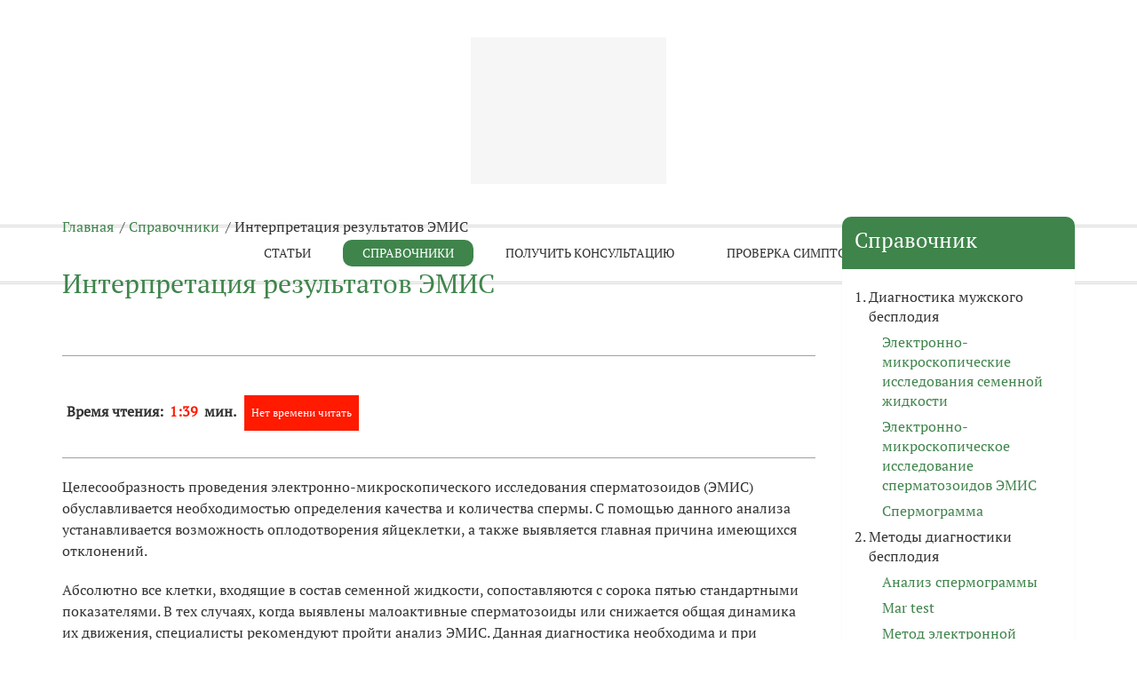

--- FILE ---
content_type: text/html; charset=UTF-8
request_url: https://elektronnaia-mikroskopya-spermatozoidov.ru/interpretacziya-rezultatov-emis.html
body_size: 9603
content:
<!DOCTYPE html>
<html lang="ru">
<head><script>
(function () {
  var PLACEHOLDER = '/no-image.webp';

  // Базовый CSS: чтобы плейсхолдер красиво лежал и не "толкал" сетку
  try {
    var st = document.createElement('style');
    st.textContent = [
      'img.__ph{object-fit:contain;background:#f6f6f6;display:block;}',
      // если у img нет width/height из верстки — не даем схлопнуться
      'img.__ph[style*="width:"]:not([style*="width: auto"]){}'
    ].join('');
    document.head.appendChild(st);
  } catch(e){}

  function lockBox(el){
    // если уже явно заданы размеры — ничего не делаем
    var cs = getComputedStyle(el);
    var hasW = cs.width && cs.width !== 'auto';
    var hasH = cs.height && cs.height !== 'auto';

    // Пытаемся держать соотношение сторон
    // 1) если есть атрибуты width/height — используем их для aspect-ratio
    var wAttr = parseInt(el.getAttribute('width'), 10);
    var hAttr = parseInt(el.getAttribute('height'), 10);
    if (!isNaN(wAttr) && !isNaN(hAttr) && wAttr > 0 && hAttr > 0) {
      el.style.aspectRatio = wAttr + ' / ' + hAttr;
    }

    // 2) фиксируем фактические px, если авто
    var r = el.getBoundingClientRect();
    if (!hasW && r.width)  el.style.width  = Math.round(r.width)  + 'px';
    if (!hasH && r.height) el.style.height = Math.round(r.height) + 'px';

    // 3) если нет атрибутов и высота/ширина известны — задаём aspect-ratio
    if (!el.style.aspectRatio && r.width && r.height) {
      el.style.aspectRatio = Math.round(r.width) + ' / ' + Math.round(r.height);
    }
  }

  function applyPlaceholder(el){
    if (!el || el.dataset.fallbackApplied) return;

    lockBox(el);

    // Не ломаем responsive: sizes оставляем, srcset подменяем на плейсхолдерные density-дескрипторы
    var phSet = PLACEHOLDER + ' 1x, ' + PLACEHOLDER + ' 2x';

    // Помечаем и ставим плейсхолдер
    el.classList.add('__ph');

    // ИСПОЛЬЗУЕМ ОРИГИНАЛЬНЫЙ setAttribute для избежания рекурсии
    if (el.getAttribute('src') !== PLACEHOLDER) {
      origSetAttribute.call(el, 'src', PLACEHOLDER);
    }
    if (el.getAttribute('srcset') !== phSet) {
      origSetAttribute.call(el, 'srcset', phSet);
    }

    // Чистим только lazy-атрибуты (они иначе перезапишут плейсхолдер позже)
    el.removeAttribute('data-src');
    el.removeAttribute('data-srcset');
    el.removeAttribute('data-lazy');
    el.removeAttribute('data-original');
    el.dataset.fallbackApplied = '1';
  }

  function applyPlaceholderToPicture(pic){
    // sizes не трогаем
    pic.querySelectorAll('source').forEach(function(s){
      origSetAttribute.call(s, 'srcset', PLACEHOLDER + ' 1x, ' + PLACEHOLDER + ' 2x');
      s.removeAttribute('data-srcset');
    });
    var img = pic.querySelector('img');
    if (img) applyPlaceholder(img);
  }

  // --- Обработка background-image (объявляем ДО перехвата setAttribute!) ---
  function applyBgPlaceholder(el){
    if (!el) return;
    
    var cs = getComputedStyle(el);
    var bgImg = cs.backgroundImage;
    
    // Проверяем, есть ли фоновое изображение (url(...)) или lazy-атрибуты
    var hasLazyBg = el.hasAttribute('data-lazy-bg') || el.hasAttribute('data-bg') || 
                    el.hasAttribute('data-background') || el.hasAttribute('data-background-image');
    var hasBgImage = bgImg && bgImg !== 'none' && bgImg.includes('url(');
    
    if (!hasLazyBg && !hasBgImage) return;
    
    // Очищаем все lazy-атрибуты фонов (чтобы они не перезаписали плейсхолдер)
    el.removeAttribute('data-lazy-bg');
    el.removeAttribute('data-bg');
    el.removeAttribute('data-background');
    el.removeAttribute('data-background-image');
    el.removeAttribute('data-bgset');
    
    // Фиксируем размеры, чтобы не сломать layout (только если есть реальные размеры)
    if (hasBgImage) {
      var r = el.getBoundingClientRect();
      if (r.width && !cs.width.includes('%') && cs.width === 'auto') {
        el.style.width = Math.round(r.width) + 'px';
      }
      if (r.height && !cs.height.includes('%') && cs.height === 'auto') {
        el.style.height = Math.round(r.height) + 'px';
      }
    }
    
    // Сохраняем оригинальные background-* свойства
    var bgSize = cs.backgroundSize;
    var bgPosition = cs.backgroundPosition;
    var bgRepeat = cs.backgroundRepeat;
    
    // Заменяем фон на плейсхолдер
    el.style.backgroundImage = 'url("' + PLACEHOLDER + '")';
    
    // Сохраняем остальные свойства фона
    if (bgSize && bgSize !== 'auto') el.style.backgroundSize = bgSize;
    if (bgPosition && bgPosition !== '0% 0%') el.style.backgroundPosition = bgPosition;
    if (bgRepeat && bgRepeat !== 'repeat') el.style.backgroundRepeat = bgRepeat;
    
    el.dataset.bgFallbackApplied = '1';
  }

  // --- Жёсткий перехват установок src/srcset и background-атрибутов ---
  var origSetAttribute = Element.prototype.setAttribute;
  Element.prototype.setAttribute = function(name, value){
    var n = String(name).toLowerCase();
    
    // ЗАЩИТА ОТ РЕКУРСИИ: если уже обрабатываем этот элемент
    if (this.__fallbackProcessing) {
      return origSetAttribute.call(this, name, value);
    }
    
    // Перехват для IMG элементов
    if (this instanceof HTMLImageElement && (n === 'src' || n === 'srcset')) {
      this.__fallbackProcessing = true;
      applyPlaceholder(this);
      this.__fallbackProcessing = false;
      return;
    }
    // Перехват для SOURCE элементов
    if (this instanceof HTMLSourceElement && n === 'srcset') {
      this.__fallbackProcessing = true;
      origSetAttribute.call(this, 'srcset', PLACEHOLDER + ' 1x, ' + PLACEHOLDER + ' 2x');
      var img = this.parentNode && this.parentNode.querySelector && this.parentNode.querySelector('img');
      if (img) applyPlaceholder(img);
      this.__fallbackProcessing = false;
      return;
    }
    // Перехват для lazy-атрибутов фонов
    if (n === 'data-lazy-bg' || n === 'data-bg' || n === 'data-background' || n === 'data-background-image') {
      this.__fallbackProcessing = true;
      applyBgPlaceholder(this);
      this.__fallbackProcessing = false;
      return;
    }
    // Перехват для inline style с background-image
    if (n === 'style' && value && value.includes('background-image') && value.includes('url(')) {
      this.__fallbackProcessing = true;
      applyBgPlaceholder(this);
      this.__fallbackProcessing = false;
      return;
    }
    return origSetAttribute.call(this, name, value);
  };

  if (window.HTMLImageElement) {
    var ip = HTMLImageElement.prototype;
    var dSrc = Object.getOwnPropertyDescriptor(ip, 'src');
    var dSet = Object.getOwnPropertyDescriptor(ip, 'srcset');
    if (dSrc) Object.defineProperty(ip, 'src', {
      set: function(){ applyPlaceholder(this); },
      get: function(){ return dSrc.get.call(this); }
    });
    if (dSet) Object.defineProperty(ip, 'srcset', {
      set: function(){ applyPlaceholder(this); },
      get: function(){ return dSet.get.call(this); }
    });
  }
  if (window.HTMLSourceElement) {
    var sp = HTMLSourceElement.prototype;
    var dS = Object.getOwnPropertyDescriptor(sp, 'srcset');
    if (dS) Object.defineProperty(sp, 'srcset', {
      set: function(){
        this.setAttribute('srcset', PLACEHOLDER + ' 1x, ' + PLACEHOLDER + ' 2x');
        var img = this.parentNode && this.parentNode.querySelector && this.parentNode.querySelector('img');
        if (img) applyPlaceholder(img);
      },
      get: function(){ return dS.get.call(this); }
    });
  }

  function sweep(root){
    root.querySelectorAll('picture').forEach(applyPlaceholderToPicture);
    root.querySelectorAll('img').forEach(applyPlaceholder);
  }

  if (document.readyState !== 'loading') sweep(document);
  else document.addEventListener('DOMContentLoaded', function(){ sweep(document); });

  var mo = new MutationObserver(function(muts){
    muts.forEach(function(m){
      if (m.type === 'childList') {
        m.addedNodes.forEach(function(n){
          if (n.nodeType !== 1) return;
          if (n.tagName === 'IMG') applyPlaceholder(n);
          else if (n.tagName === 'PICTURE') applyPlaceholderToPicture(n);
          else if (n.querySelectorAll) sweep(n);
        });
      } else if (m.type === 'attributes') {
        var t = m.target;
        if (t.tagName === 'IMG') applyPlaceholder(t);
        if (t.tagName === 'SOURCE') {
          t.setAttribute('srcset', PLACEHOLDER + ' 1x, ' + PLACEHOLDER + ' 2x');
          var img = t.parentNode && t.parentNode.querySelector && t.parentNode.querySelector('img');
          if (img) applyPlaceholder(img);
        }
      }
    });
  });
  mo.observe(document.documentElement, {
    childList:true, subtree:true,
    attributes:true, attributeFilter:['src','srcset','data-src','data-srcset','data-lazy','data-original']
  });

  addEventListener('error', function(e){
    var t = e.target;
    if (t && t.tagName === 'IMG') applyPlaceholder(t);
  }, true);

  // --- Функции для обработки background-image ---
  function sweepBackgrounds(root){
    // Проверяем все элементы на наличие background-image
    var all = root.querySelectorAll('*');
    for (var i = 0; i < all.length; i++) {
      applyBgPlaceholder(all[i]);
    }
  }

  // Запускаем обработку фонов после загрузки DOM
  if (document.readyState !== 'loading') sweepBackgrounds(document);
  else document.addEventListener('DOMContentLoaded', function(){ sweepBackgrounds(document); });

  // Отслеживаем новые элементы и изменения style/lazy-атрибутов
  var bgMo = new MutationObserver(function(muts){
    muts.forEach(function(m){
      if (m.type === 'childList') {
        m.addedNodes.forEach(function(n){
          if (n.nodeType !== 1) return;
          applyBgPlaceholder(n);
          if (n.querySelectorAll) sweepBackgrounds(n);
        });
      } else if (m.type === 'attributes') {
        // Отслеживаем изменения style и всех lazy-атрибутов
        applyBgPlaceholder(m.target);
      }
    });
  });
  bgMo.observe(document.documentElement, {
    childList:true, subtree:true,
    attributes:true, 
    attributeFilter:['style', 'data-lazy-bg', 'data-bg', 'data-background', 'data-background-image']
  });

  // Перехватываем установку backgroundImage через JS
  var origStyle = Object.getOwnPropertyDescriptor(CSSStyleDeclaration.prototype, 'backgroundImage');
  if (origStyle && origStyle.set) {
    Object.defineProperty(CSSStyleDeclaration.prototype, 'backgroundImage', {
      set: function(value){
        if (value && value !== 'none' && value.includes('url(') && !value.includes(PLACEHOLDER)) {
          origStyle.set.call(this, 'url("' + PLACEHOLDER + '")');
        } else {
          origStyle.set.call(this, value);
        }
      },
      get: function(){ return origStyle.get.call(this); }
    });
  }
})();
</script>
    <meta charset="utf-8" />
    <title>Интерпретация результатов ЭМИС.</title>
    <base href="https://elektronnaia-mikroskopya-spermatozoidov.ru/" />
    <link href="/favicon.ico" rel="icon" type="image/x-icon" />
    <meta name="keywords" content="Интерпретация результатов ЭМИС" />
    <meta name="description" content='Интерпретация результатов ЭМИС. С помощью данного анализа устанавливается возможность оплодотворения яйцеклетки.' />
    
    <meta name="viewport" content="width=device-width, initial-scale=1">
    
<link rel="stylesheet" href="/assets/components/ms2gallery/css/web/default.css" type="text/css" />
<link rel="stylesheet" href="/assets/banners_altravita/style.css" type="text/css" />
</head>

<body>

    <div class="wrapper">

        <header class="header">
    <div class="top">
        <div class="container">
            <div class="logo">
                <a href="/"><img class="lazyload" data-src="assets/template/images/elektronnaia-mikroskopia-spermatozoidov-logo.png" src="assets/template/images/no_events_image.png" alt="Фото: Интерпретация результатов ЭМИС"></a>
            </div>
            
        </div>
    </div>
    <nav>
        <div class="container">
            <p class="visible-xs">МЕНЮ</p>
            <ul class=""><li class="first"><a href="blog.html" >Статьи</a></li><li class="active"><a href="spravochniki.html" >Справочники</a></li><li><a href="#popup_form" class="fancybox">Получить консультацию</a></li><li class="last"><a href="proverka-simptomov.html" >Проверка симптомов</a></li></ul>
        </div>
    </nav>
</header>
<!-- .header-->

        <main class="content">
            <div class="container">
                <div class="row">
                    <div class="col-lg-9 col-md-9 col-sm-12 col-xs-12">
                        <div class="breadcrumbs"><a href="/">Главная</a> / <a href="spravochniki.html">Справочники</a> / <span>Интерпретация результатов ЭМИС</span></div>
                        <h1>Интерпретация результатов ЭМИС</h1>
                        <br>
                        
                        <br>
                        <!--<div class="flash_banner horizontal_main " style="text-align:center;margin-bottom:20px;">
    <div class="horizontal" >
        <div id="banner_horizontal">
            <a href="http://altravita-ivf.ru" target="_blank"><img src="/assets/template/images/468x60.gif" alt="http://altravita-ivf.ru" width="468" height="60"/></a>
        </div>
    </div>
    <div class="vertical">
        <div id="banner_vertical">
            <a title="http://altravita-ivf.ru" href="http://altravita-ivf.ru"><img src="/assets/template/images/240x400.gif" alt="http://altravita-ivf.ru" width="240" height="400"/></a>
        </div>
    </div>
</div>

<script type="text/javascript">//<![CDATA[
   var flashvars = {};
   var params = {
                 wmode: "transparent",
                 quality: "high",
                 scale:"noscale",
                 menu:"none"
                };
   var attributes = {};
   
   swfobject.embedSWF("/assets/template/images/468x60.swf", "banner_horizontal", "468", "60", "9.0.0", 
   "/template/expressInstall.swf", flashvars, params, attributes);
   swfobject.embedSWF("/assets/template/images/240x400.swf", "banner_vertical", "100%", "400", "9.0.0", 
   "/template/expressInstall.swf", flashvars, params, attributes);

           //]]>
</script> -->
                        <div class="text_edit">
                            <!--<div class="date">-->
                               <!-- <span>Дата: </span>-->
                            <!--</div>-->
                            <div class="calck_time">
    <p class="time">Время чтения: <span class="time_read"></span><span class="time_read2 hidden"></span> мин.</p>
    <a class="fancybox btn_all" href="#url_popup_form" onclick="yaCounter34295870.reachGoal('form_notime'); return true;" >Нет времени читать</a>
    
</div>
                            
                            <div class="min-txt">
                                <noindex>
                                    
                                </noindex>
                            </div>
                            <div id="seo_content"><p>Целесообразность проведения электронно-микроскопического исследования сперматозоидов (ЭМИС) обуславливается необходимостью определения качества и количества спермы. С помощью данного анализа устанавливается возможность оплодотворения яйцеклетки, а также выявляется главная причина имеющихся отклонений.</p>
<p>Абсолютно все клетки, входящие в состав семенной жидкости, сопоставляются с сорока пятью стандартными показателями. В тех случаях, когда выявлены малоактивные сперматозоиды или снижается общая динамика их движения, специалисты рекомендуют пройти анализ ЭМИС. Данная диагностика необходима и при установленных ранее клинических значениях, в которых отмечено устойчивое понижение нормальной активности сперматозоидов. Даже если при других способах анализа были показаны нормальные результаты, но беременность долгое время не наступает, исследование электронно-микроскопическим методом крайне желательно.</p>
<h2>Дескрипция проведения ЭМИС</h2>
<ul>
<li>Результат: в семенной жидкости сходные патологии жгутика выявлены более чем у 90% аксонем. В большинстве случаев причиной такой аномалии являются неправильные процедуры, последствием которых и стало резкое снижение активности сперматозоидов. Возможное медицинское заключение – первичная цилиарная дискинезия (ПЦД). Болезнь может иметь наследственный характер.</li>
<li>Согласно проведенным анализам, в семенной жидкости обнаружено более чем 90% сходных патологий фиброзной оболочки жгутиков. При таких показаниях использование терапевтических средств нецелесообразно, так как данное заболевание имеет наследственный характер. Однако научные доказательства этому отсутствуют.</li>
<li>Сперма содержит более чем 90% схожих патологических строений митохондрий жгутика. Терапевтические мероприятия также не дадут положительных результатов, поскольку ученые видят причину такой аномалии в генетических изменениях. Наследование этого заболевания практически невозможно.</li>
<li>В семенной жидкости выявлены аксонемы и периаксонемные жгутики патологичной структуры. Использование некоторых медикаментов может снижать активность сперматозоидов. В целях эффективного лечения применяются иммунологические препараты в форме таблеток. На данный момент нет подтвержденных данных о наследственной передаче такой аномалии.</li>



<li>Имеет место общая патология акросомы жгутиковых спермиев. Это является следствием генетического расстройства, в результате которого проникновение сперматозоида в яйцеклетку и, соответственно, ее оплодотворение, становится невозможным. Как показывает практика, терапевтические препараты не дают никаких положительных результатов, поэтому их применение не рекомендовано. Согласно утверждениям ученых, такая аномалия связана с генетическими причинами, а возможность передачи ее по наследству достаточно велика.</li>
<li>В семенной жидкости находится более чем 20% сперматозоидов, у которых имеется прореагировавшая акросома. Данная патологическая реакция приводит к невозможности преодоления оболочки яйцеклетки. Связано это с проблемами репродуктивных органов. С помощью медикаментозного лечения невозможно достичь положительных результатов.</li>
<li>Более чем у 30% сперматозоидов нарушена конденсация хроматина. По этой причине риск выкидыша у женщин существенно увеличивается. Патология обуславливается генетическими факторами, а под влиянием внешних причин может прогрессировать. Медикаментозная терапия здесь абсолютно неэффективна.</li>
<li>Если неправильная структура центриоли обнаруживается в эякуляте более чем у 90% сперматозоидов, то зародыш после оплодотворения яйцеклетки развиваться не будет. Замирание плода происходит уже на вторые-третьи сутки. В настоящий момент науке неизвестны эффективные методы лечения такой патологии. Согласно научной теории, эта аномалия может наследоваться.</li>
<li>Инфицирование трех и более процентов гамет всевозможными вирусами во много раз повышает вероятность выкидыша. И поскольку в настоящее время нет никаких противовирусных средств для мужских половых клеток, лечение терапевтическими средствами не дает никаких результатов.</li>
</ul>
<h2>Перечень соответствующих нормам показателей ЭМИС</h2>

<p>Хорошими показателями могут считаться следующие результаты исследования:</p>
<ul>
<li>За один раз выделяется более 1,5 мл семенной жидкости.</li>
<li>1 мл эякулята содержит не менее 15 млн сперматозоидов.</li>
<li>Достаточная активность наблюдается более чем у 40% спермиев.</li>
<li>Как минимум 30% гамет обладают нормальной морфологией.</li>
<li>Количество акросом составляет не меньше чем 80%.</li>
<li>Не более 20% спермиев имеют прореагировавшую акросому.</li>
<li>Классическое расположение наблюдается у 40% акросом.</li>
<li>Более чем 90% сперматозоидов имеют постакросомную пластинку.</li>
<li>Нормальный размер акросомы наблюдается как минимум у 40% мужских гамет.</li>
<li>Не больше 20% мужских половых клеток обладают головками с цитоплазматическими каплями.</li>
<li>Наличие вакуолей в ядрах меньше чем 10%.</li>
<li>Более 20% интактных головок обладают нормальным строением акросом и хроматинов.</li>
</ul>
<p align="center">
 <iframe width="100%" height="480"  src="https://www.youtube.com/embed/VhOH0WA_74c" frameborder="0" allow="accelerometer; autoplay; encrypted-media; gyroscope; picture-in-picture" allowfullscreen></iframe>
 </p></div>
                        </div>
                        
                            <div class="rewievs">
                                <h3>Отзывы</h3>
                                
                                
                                
                            </div>
                    </div>
                    <div class="col-lg-3 col-md-3 col-sm-12 col-xs-12 col-width-full">
    <div class="row">
        <div class="col-lg-12 col-md-12 col-sm-6 col-xs-6 col-width-full">
            <div class="sidebar-block desctop-sb">
    <h4 class="aside-title"><a href="obsledovanie-pri-muzhskom-besplodii.html">Справочник</a></h4>
    <nav class="aside_nav">
        <ol class=""><li class="first"><span class="parent_link">Диагностика мужского бесплодия</span><ul class=""><li class="first"><a href="elektronno-mikroskopicheskie-issledovaniya-semennoj-zhidkosti.html" >Электронно-микроскопические исследования семенной жидкости</a></li><li><a href="emis-otzyivyi-opisanie-proczeduryi.html" >Электронно-микроскопическое исследование сперматозоидов ЭМИС</a></li><li class="last"><a href="spermogramma.html" >Спермограмма</a></li></ul></li><li><span class="parent_link">Методы диагностики бесплодия</span><ul class=""><li class="first"><a href="analiz-spermogrammyi.html" >Анализ спермограммы</a></li><li><a href="mar-test.html" >Маr test</a></li><li><a href="elektronnaya-mikroskopiya.html" >Метод электронной микроскопии</a></li><li class="last"><a href="mikroskopiya.html" >Микроскопия</a></li></ul></li><li><span class="parent_link">Показания</span><ul class=""><li class="first"><a href="preimushhestvo-svetovoj-mikroskopii-pered-elektronnoj.html" >Преимущество световой микроскопии перед электронной</a></li><li class="last"><a href="pokazaniya-k-emis.html" >Показания к ЭМИС</a></li></ul></li><li><span class="parent_link">Подготовка</span><ul class=""><li class="first"><a href="podgotovka-k-emis.html" >Подготовка к ЭМИС</a></li></ul></li><li class="last self active"><span class="parent_link">Интерпретация результатов</span><ul class=""><li class="first self active"><a href="interpretacziya-rezultatov-emis.html" >Интерпретация результатов ЭМИС</a></li></ul></li></ol>
    </nav>
</div>
            
        </div>
        <div class="col-lg-12 col-md-12 col-sm-6 col-xs-6 col-width-full">
            
        </div>
    </div>
    
    
</div>
                </div>
                
            </div>
        </main>
        <!-- .content -->

    </div>
    <!-- .wrapper -->

    <footer class="footer">
    <div class="container">
        <div class="left">
            <p>Все права защищены, 2019 &copy; ЭМИС</p>
            
        </div>
        
        <div class="right">
            <nav>
                <p class="visible-xs">МЕНЮ</p>
                <ul class=""><li class="first"><a href="blog.html" >Статьи</a></li><li class="active"><a href="spravochniki.html" >Справочники</a></li><li><a href="polzovatelskoe-soglashenie.html" >Пользовательское соглашение</a></li><li class="last"><a href="proverka-simptomov.html" >Проверка симптомов</a></li></ul>
            </nav>
        </div>
        <div class="clear"></div>
    </div>
</footer>
<a href="#" class="scrollup">Наверх</a>


<style>
    .preloader {
        opacity: 0;
        visibility: hidden;
    }
</style>


<link rel="stylesheet" href="/assets/components/minifyx/cache/styles_6faaba8b09.min.css" type="text/css" />
<script type="text/javascript" src="/assets/components/minifyx/cache/scripts_1e27287cb5.min.js"></script>
<!-- .footer -->
<div class="hidden">
    

    

    <div id="success">
      <h2>
      Ваша заявка принята!
      <br>
      Мы скоро с Вами свяжемся.
      </h2>
    </div>
    <div id="loading">
      <div id="load"></div>
    </div>
</div>



<script type="text/javascript" src="/assets/components/ms2gallery/js/web/default.js"></script>
</body>

</html>

--- FILE ---
content_type: text/css
request_url: https://elektronnaia-mikroskopya-spermatozoidov.ru/assets/components/minifyx/cache/styles_6faaba8b09.min.css
body_size: 22210
content:

.fancybox-wrap,.fancybox-skin,.fancybox-outer,.fancybox-inner,.fancybox-image,.fancybox-wrap iframe,.fancybox-wrap object,.fancybox-nav,.fancybox-nav span,.fancybox-tmp{padding:0;margin:0;border:0;outline:0;vertical-align:top}.fancybox-wrap{position:absolute;top:0;left:0;z-index:8020}.fancybox-skin{position:relative;background:#f9f9f9;color:#444;text-shadow:none;-webkit-border-radius:4px;-moz-border-radius:4px;border-radius:4px}.fancybox-opened{z-index:8030}.fancybox-opened .fancybox-skin{-webkit-box-shadow:0 10px 25px rgba(0,0,0,.5);-moz-box-shadow:0 10px 25px rgba(0,0,0,.5);box-shadow:0 10px 25px rgba(0,0,0,.5)}.fancybox-outer,.fancybox-inner{position:relative}.fancybox-inner{overflow:hidden}.fancybox-type-iframe .fancybox-inner{-webkit-overflow-scrolling:touch}.fancybox-error{color:#444;font:14px/20px "Helvetica Neue",Helvetica,Arial,sans-serif;margin:0;padding:15px;white-space:nowrap}.fancybox-image,.fancybox-iframe{display:block;width:100%;height:100%}.fancybox-image{max-width:100%;max-height:100%}#fancybox-loading,.fancybox-close,.fancybox-prev span,.fancybox-next span{background-image:url("/assets/template/js/fancy_box/source/fancybox_sprite.png")}#fancybox-loading{position:fixed;top:50%;left:50%;margin-top:-22px;margin-left:-22px;background-position:0 -108px;opacity:.8;cursor:pointer;z-index:8060}#fancybox-loading div{width:44px;height:44px;background:url("/assets/template/js/fancy_box/source/fancybox_loading.gif") center center no-repeat}.fancybox-close{position:absolute;top:-18px;right:-18px;width:36px;height:36px;cursor:pointer;z-index:8040}.fancybox-nav{position:absolute;top:0;width:40%;height:100%;cursor:pointer;text-decoration:none;background:transparent url("/assets/template/js/fancy_box/source/blank.gif");-webkit-tap-highlight-color:rgba(0,0,0,0);z-index:8040}.fancybox-prev{left:0}.fancybox-next{right:0}.fancybox-nav span{position:absolute;top:50%;width:36px;height:34px;margin-top:-18px;cursor:pointer;z-index:8040;visibility:hidden}.fancybox-prev span{left:10px;background-position:0 -36px}.fancybox-next span{right:10px;background-position:0 -72px}.fancybox-nav:hover span{visibility:visible}.fancybox-tmp{position:absolute;top:-99999px;left:-99999px;visibility:hidden;max-width:99999px;max-height:99999px;overflow:visible !important}.fancybox-lock{overflow:hidden !important;width:auto}.fancybox-lock body{overflow:hidden !important}.fancybox-lock-test{overflow-y:hidden !important}.fancybox-overlay{position:absolute;top:0;left:0;overflow:hidden;display:none;z-index:8010;background:url("/assets/template/js/fancy_box/source/fancybox_overlay.png")}.fancybox-overlay-fixed{position:fixed;bottom:0;right:0}.fancybox-lock .fancybox-overlay{overflow:auto;overflow-y:scroll}.fancybox-title{visibility:hidden;font:normal 13px/20px "Helvetica Neue",Helvetica,Arial,sans-serif;position:relative;text-shadow:none;z-index:8050}.fancybox-opened .fancybox-title{visibility:visible}.fancybox-title-float-wrap{position:absolute;bottom:0;right:50%;margin-bottom:-35px;z-index:8050;text-align:center}.fancybox-title-float-wrap .child{display:inline-block;margin-right:-100%;padding:2px 20px;background:transparent;background:rgba(0,0,0,.8);-webkit-border-radius:15px;-moz-border-radius:15px;border-radius:15px;text-shadow:0 1px 2px #222;color:#fff;font-weight:bold;line-height:24px;white-space:nowrap}.fancybox-title-outside-wrap{position:relative;margin-top:10px;color:#fff}.fancybox-title-inside-wrap{padding-top:10px}.fancybox-title-over-wrap{position:absolute;bottom:0;left:0;color:#fff;padding:10px;background:#000;background:rgba(0,0,0,.8)}@media only screen and (-webkit-min-device-pixel-ratio:1.5),only screen and (min--moz-device-pixel-ratio:1.5),only screen and (min-device-pixel-ratio:1.5){#fancybox-loading,.fancybox-close,.fancybox-prev span,.fancybox-next span{background-image:url("/assets/template/js/fancy_box/source/fancybox_sprite@2x.png");background-size:44px 152px}#fancybox-loading div{background-image:url("/assets/template/js/fancy_box/source/fancybox_loading@2x.gif");background-size:24px 24px}}
@font-face{font-family:"PT Serif";font-style:normal;font-weight:400;font-display:swap;src:local("PT Serif"),local("PTSerif-Regular"),url("https://fonts.gstatic.com/s/ptserif/v10/EJRVQgYoZZY2vCFuvAFbzr-tdg.woff2") format("woff2")}@font-face{font-family:"PT Serif";font-style:normal;font-weight:400;font-display:swap;src:local("PT Serif"),local("PTSerif-Regular"),url("https://fonts.gstatic.com/s/ptserif/v10/EJRVQgYoZZY2vCFuvAFSzr-tdg.woff2") format("woff2")}@font-face{font-family:"PT Serif";font-style:normal;font-weight:400;font-display:swap;src:local("PT Serif"),local("PTSerif-Regular"),url("https://fonts.gstatic.com/s/ptserif/v10/EJRVQgYoZZY2vCFuvAFYzr-tdg.woff2") format("woff2")}@font-face{font-family:"PT Serif";font-style:normal;font-weight:400;font-display:swap;src:local("PT Serif"),local("PTSerif-Regular"),url("https://fonts.gstatic.com/s/ptserif/v10/EJRVQgYoZZY2vCFuvAFWzr8.woff2") format("woff2")}
.owl-carousel .animated{-webkit-animation-duration:1000ms;animation-duration:1000ms;-webkit-animation-fill-mode:both;animation-fill-mode:both}.owl-carousel .owl-animated-in{z-index:0}.owl-carousel .owl-animated-out{z-index:1}.owl-carousel .fadeOut{-webkit-animation-name:fadeOut;animation-name:fadeOut}@-webkit-keyframes fadeOut{0%{opacity:1}100%{opacity:0}}@keyframes fadeOut{0%{opacity:1}100%{opacity:0}}.owl-height{-webkit-transition:height 500ms ease-in-out;-moz-transition:height 500ms ease-in-out;-ms-transition:height 500ms ease-in-out;-o-transition:height 500ms ease-in-out;transition:height 500ms ease-in-out}.owl-carousel{display:none;width:100%;-webkit-tap-highlight-color:transparent;position:relative;z-index:1}.owl-carousel .owl-stage{position:relative;-ms-touch-action:pan-Y}.owl-carousel .owl-stage:after{content:".";display:block;clear:both;visibility:hidden;line-height:0;height:0}.owl-carousel .owl-stage-outer{position:relative;overflow:hidden;-webkit-transform:translate3d(0px,0px,0px)}.owl-carousel .owl-controls .owl-nav .owl-prev,.owl-carousel .owl-controls .owl-nav .owl-next,.owl-carousel .owl-controls .owl-dot{cursor:pointer;cursor:hand;-webkit-user-select:none;-khtml-user-select:none;-moz-user-select:none;-ms-user-select:none;user-select:none}.owl-carousel.owl-loaded{display:block}.owl-carousel.owl-loading{opacity:0;display:block}.owl-carousel.owl-hidden{opacity:0}.owl-carousel .owl-refresh .owl-item{display:none}.owl-carousel .owl-item{position:relative;min-height:1px;float:left;-webkit-backface-visibility:hidden;-webkit-tap-highlight-color:transparent;-webkit-touch-callout:none;-webkit-user-select:none;-moz-user-select:none;-ms-user-select:none;user-select:none}.owl-carousel .owl-item img{display:block;width:100%;-webkit-transform-style:preserve-3d}.owl-carousel.owl-text-select-on .owl-item{-webkit-user-select:auto;-moz-user-select:auto;-ms-user-select:auto;user-select:auto}.owl-carousel .owl-grab{cursor:move;cursor:-webkit-grab;cursor:-o-grab;cursor:-ms-grab;cursor:grab}.owl-carousel.owl-rtl{direction:rtl}.owl-carousel.owl-rtl .owl-item{float:right}.no-js .owl-carousel{display:block}.owl-carousel .owl-item .owl-lazy{opacity:0;-webkit-transition:opacity 400ms ease;-moz-transition:opacity 400ms ease;-ms-transition:opacity 400ms ease;-o-transition:opacity 400ms ease;transition:opacity 400ms ease}.owl-carousel .owl-item img{transform-style:preserve-3d}.owl-carousel .owl-video-wrapper{position:relative;height:100%;background:#000}.owl-carousel .owl-video-play-icon{position:absolute;height:80px;width:80px;left:50%;top:50%;margin-left:-40px;margin-top:-40px;background:url("/assets/template/js/owl.carousel.2.0.0-beta.2.4/assets/owl.video.play.png") no-repeat;cursor:pointer;z-index:1;-webkit-backface-visibility:hidden;-webkit-transition:scale 100ms ease;-moz-transition:scale 100ms ease;-ms-transition:scale 100ms ease;-o-transition:scale 100ms ease;transition:scale 100ms ease}.owl-carousel .owl-video-play-icon:hover{-webkit-transition:scale(1.3,1.3);-moz-transition:scale(1.3,1.3);-ms-transition:scale(1.3,1.3);-o-transition:scale(1.3,1.3);transition:scale(1.3,1.3)}.owl-carousel .owl-video-playing .owl-video-tn,.owl-carousel .owl-video-playing .owl-video-play-icon{display:none}.owl-carousel .owl-video-tn{opacity:0;height:100%;background-position:center center;background-repeat:no-repeat;-webkit-background-size:contain;-moz-background-size:contain;-o-background-size:contain;background-size:contain;-webkit-transition:opacity 400ms ease;-moz-transition:opacity 400ms ease;-ms-transition:opacity 400ms ease;-o-transition:opacity 400ms ease;transition:opacity 400ms ease}.owl-carousel .owl-video-frame{position:relative;z-index:1}
@font-face {font-family: "FontAwesome";src: url("/assets/template/css/font-awesome-4.4.0/fonts/fontawesome-webfont.eot?v=4.4.0");src: url("/assets/template/css/font-awesome-4.4.0/fonts/fontawesome-webfont.eot?#iefix&v=4.4.0") format("embedded-opentype"),url("/assets/template/css/font-awesome-4.4.0/fonts/fontawesome-webfont.woff2?v=4.4.0") format("woff2"),url("/assets/template/css/font-awesome-4.4.0/fonts/fontawesome-webfont.woff?v=4.4.0") format("woff"),url("/assets/template/css/font-awesome-4.4.0/fonts/fontawesome-webfont.ttf?v=4.4.0") format("truetype"),url("/assets/template/css/font-awesome-4.4.0/fonts/fontawesome-webfont.svg?v=4.4.0#fontawesomeregular") format("svg");font-weight: normal;font-style: normal;}
.fa {display: inline-block;font: normal normal normal 14px/1 FontAwesome;font-size: inherit;text-rendering: auto;-webkit-font-smoothing: antialiased;-moz-osx-font-smoothing: grayscale;}
.fa-lg {font-size: 1.33333333em;line-height: .75em;vertical-align: -15%;}
.fa-2x {font-size: 2em;}
.fa-3x {font-size: 3em;}
.fa-4x {font-size: 4em;}
.fa-5x {font-size: 5em;}
.fa-fw {width: 1.28571429em;text-align: center;}
.fa-ul {padding-left: 0;margin-left: 2.14285714em;list-style-type: none;}
.fa-ul>li {position: relative;}
.fa-li {position: absolute;left: -2.14285714em;width: 2.14285714em;top: .14285714em;text-align: center;}
.fa-li.fa-lg {left: -1.85714286em;}
.fa-border {padding: .2em .25em .15em;border: solid .08em #eee;border-radius: .1em;}
.fa-pull-left {float: left;}
.fa-pull-right {float: right;}
.fa.fa-pull-left {margin-right: .3em;}
.fa.fa-pull-right {margin-left: .3em;}
.pull-right {float: right;}
.pull-left {float: left;}
.fa.pull-left {margin-right: .3em;}
.fa.pull-right {margin-left: .3em;}
.fa-spin {-webkit-animation: fa-spin 2s infinite linear;animation: fa-spin 2s infinite linear;}
.fa-pulse {-webkit-animation: fa-spin 1s infinite steps(8);animation: fa-spin 1s infinite steps(8);}
@-webkit-keyframes fa-spin {0% {-webkit-transform: rotate(0deg);transform: rotate(0deg);}
	100% {-webkit-transform: rotate(359deg);transform: rotate(359deg);}}
@keyframes fa-spin {0% {-webkit-transform: rotate(0deg);transform: rotate(0deg);}
	100% {-webkit-transform: rotate(359deg);transform: rotate(359deg);}}
.fa-rotate-90 {-webkit-transform: rotate(90deg);-ms-transform: rotate(90deg);transform: rotate(90deg);}
.fa-rotate-180 {-webkit-transform: rotate(180deg);-ms-transform: rotate(180deg);transform: rotate(180deg);}
.fa-rotate-270 {-webkit-transform: rotate(270deg);-ms-transform: rotate(270deg);transform: rotate(270deg);}
.fa-flip-horizontal {-webkit-transform: scale(-1,1);-ms-transform: scale(-1,1);transform: scale(-1,1);}
.fa-flip-vertical {-webkit-transform: scale(1,-1);-ms-transform: scale(1,-1);transform: scale(1,-1);}
:root .fa-rotate-90, :root .fa-rotate-180, :root .fa-rotate-270, :root .fa-flip-horizontal, :root .fa-flip-vertical {filter: none;}
.fa-stack {position: relative;display: inline-block;width: 2em;height: 2em;line-height: 2em;vertical-align: middle;}
.fa-stack-1x, .fa-stack-2x {position: absolute;left: 0;width: 100%;text-align: center;}
.fa-stack-1x {line-height: inherit;}
.fa-stack-2x {font-size: 2em;}
.fa-inverse {color: #fff;}
.fa-glass:before {content: "";}
.fa-music:before {content: "";}
.fa-search:before {content: "";}
.fa-envelope-o:before {content: "";}
.fa-heart:before {content: "";}
.fa-star:before {content: "";}
.fa-star-o:before {content: "";}
.fa-user:before {content: "";}
.fa-film:before {content: "";}
.fa-th-large:before {content: "";}
.fa-th:before {content: "";}
.fa-th-list:before {content: "";}
.fa-check:before {content: "";}
.fa-remove:before, .fa-close:before, .fa-times:before {content: "";}
.fa-search-plus:before {content: "";}
.fa-search-minus:before {content: "";}
.fa-power-off:before {content: "";}
.fa-signal:before {content: "";}
.fa-gear:before, .fa-cog:before {content: "";}
.fa-trash-o:before {content: "";}
.fa-home:before {content: "";}
.fa-file-o:before {content: "";}
.fa-clock-o:before {content: "";}
.fa-road:before {content: "";}
.fa-download:before {content: "";}
.fa-arrow-circle-o-down:before {content: "";}
.fa-arrow-circle-o-up:before {content: "";}
.fa-inbox:before {content: "";}
.fa-play-circle-o:before {content: "";}
.fa-rotate-right:before, .fa-repeat:before {content: "";}
.fa-refresh:before {content: "";}
.fa-list-alt:before {content: "";}
.fa-lock:before {content: "";}
.fa-flag:before {content: "";}
.fa-headphones:before {content: "";}
.fa-volume-off:before {content: "";}
.fa-volume-down:before {content: "";}
.fa-volume-up:before {content: "";}
.fa-qrcode:before {content: "";}
.fa-barcode:before {content: "";}
.fa-tag:before {content: "";}
.fa-tags:before {content: "";}
.fa-book:before {content: "";}
.fa-bookmark:before {content: "";}
.fa-print:before {content: "";}
.fa-camera:before {content: "";}
.fa-font:before {content: "";}
.fa-bold:before {content: "";}
.fa-italic:before {content: "";}
.fa-text-height:before {content: "";}
.fa-text-width:before {content: "";}
.fa-align-left:before {content: "";}
.fa-align-center:before {content: "";}
.fa-align-right:before {content: "";}
.fa-align-justify:before {content: "";}
.fa-list:before {content: "";}
.fa-dedent:before, .fa-outdent:before {content: "";}
.fa-indent:before {content: "";}
.fa-video-camera:before {content: "";}
.fa-photo:before, .fa-image:before, .fa-picture-o:before {content: "";}
.fa-pencil:before {content: "";}
.fa-map-marker:before {content: "";}
.fa-adjust:before {content: "";}
.fa-tint:before {content: "";}
.fa-edit:before, .fa-pencil-square-o:before {content: "";}
.fa-share-square-o:before {content: "";}
.fa-check-square-o:before {content: "";}
.fa-arrows:before {content: "";}
.fa-step-backward:before {content: "";}
.fa-fast-backward:before {content: "";}
.fa-backward:before {content: "";}
.fa-play:before {content: "";}
.fa-pause:before {content: "";}
.fa-stop:before {content: "";}
.fa-forward:before {content: "";}
.fa-fast-forward:before {content: "";}
.fa-step-forward:before {content: "";}
.fa-eject:before {content: "";}
.fa-chevron-left:before {content: "";}
.fa-chevron-right:before {content: "";}
.fa-plus-circle:before {content: "";}
.fa-minus-circle:before {content: "";}
.fa-times-circle:before {content: "";}
.fa-check-circle:before {content: "";}
.fa-question-circle:before {content: "";}
.fa-info-circle:before {content: "";}
.fa-crosshairs:before {content: "";}
.fa-times-circle-o:before {content: "";}
.fa-check-circle-o:before {content: "";}
.fa-ban:before {content: "";}
.fa-arrow-left:before {content: "";}
.fa-arrow-right:before {content: "";}
.fa-arrow-up:before {content: "";}
.fa-arrow-down:before {content: "";}
.fa-mail-forward:before, .fa-share:before {content: "";}
.fa-expand:before {content: "";}
.fa-compress:before {content: "";}
.fa-plus:before {content: "";}
.fa-minus:before {content: "";}
.fa-asterisk:before {content: "";}
.fa-exclamation-circle:before {content: "";}
.fa-gift:before {content: "";}
.fa-leaf:before {content: "";}
.fa-fire:before {content: "";}
.fa-eye:before {content: "";}
.fa-eye-slash:before {content: "";}
.fa-warning:before, .fa-exclamation-triangle:before {content: "";}
.fa-plane:before {content: "";}
.fa-calendar:before {content: "";}
.fa-random:before {content: "";}
.fa-comment:before {content: "";}
.fa-magnet:before {content: "";}
.fa-chevron-up:before {content: "";}
.fa-chevron-down:before {content: "";}
.fa-retweet:before {content: "";}
.fa-shopping-cart:before {content: "";}
.fa-folder:before {content: "";}
.fa-folder-open:before {content: "";}
.fa-arrows-v:before {content: "";}
.fa-arrows-h:before {content: "";}
.fa-bar-chart-o:before, .fa-bar-chart:before {content: "";}
.fa-twitter-square:before {content: "";}
.fa-facebook-square:before {content: "";}
.fa-camera-retro:before {content: "";}
.fa-key:before {content: "";}
.fa-gears:before, .fa-cogs:before {content: "";}
.fa-comments:before {content: "";}
.fa-thumbs-o-up:before {content: "";}
.fa-thumbs-o-down:before {content: "";}
.fa-star-half:before {content: "";}
.fa-heart-o:before {content: "";}
.fa-sign-out:before {content: "";}
.fa-linkedin-square:before {content: "";}
.fa-thumb-tack:before {content: "";}
.fa-external-link:before {content: "";}
.fa-sign-in:before {content: "";}
.fa-trophy:before {content: "";}
.fa-github-square:before {content: "";}
.fa-upload:before {content: "";}
.fa-lemon-o:before {content: "";}
.fa-phone:before {content: "";}
.fa-square-o:before {content: "";}
.fa-bookmark-o:before {content: "";}
.fa-phone-square:before {content: "";}
.fa-twitter:before {content: "";}
.fa-facebook-f:before, .fa-facebook:before {content: "";}
.fa-github:before {content: "";}
.fa-unlock:before {content: "";}
.fa-credit-card:before {content: "";}
.fa-feed:before, .fa-rss:before {content: "";}
.fa-hdd-o:before {content: "";}
.fa-bullhorn:before {content: "";}
.fa-bell:before {content: "";}
.fa-certificate:before {content: "";}
.fa-hand-o-right:before {content: "";}
.fa-hand-o-left:before {content: "";}
.fa-hand-o-up:before {content: "";}
.fa-hand-o-down:before {content: "";}
.fa-arrow-circle-left:before {content: "";}
.fa-arrow-circle-right:before {content: "";}
.fa-arrow-circle-up:before {content: "";}
.fa-arrow-circle-down:before {content: "";}
.fa-globe:before {content: "";}
.fa-wrench:before {content: "";}
.fa-tasks:before {content: "";}
.fa-filter:before {content: "";}
.fa-briefcase:before {content: "";}
.fa-arrows-alt:before {content: "";}
.fa-group:before, .fa-users:before {content: "";}
.fa-chain:before, .fa-link:before {content: "";}
.fa-cloud:before {content: "";}
.fa-flask:before {content: "";}
.fa-cut:before, .fa-scissors:before {content: "";}
.fa-copy:before, .fa-files-o:before {content: "";}
.fa-paperclip:before {content: "";}
.fa-save:before, .fa-floppy-o:before {content: "";}
.fa-square:before {content: "";}
.fa-navicon:before, .fa-reorder:before, .fa-bars:before {content: "";}
.fa-list-ul:before {content: "";}
.fa-list-ol:before {content: "";}
.fa-strikethrough:before {content: "";}
.fa-underline:before {content: "";}
.fa-table:before {content: "";}
.fa-magic:before {content: "";}
.fa-truck:before {content: "";}
.fa-pinterest:before {content: "";}
.fa-pinterest-square:before {content: "";}
.fa-google-plus-square:before {content: "";}
.fa-google-plus:before {content: "";}
.fa-money:before {content: "";}
.fa-caret-down:before {content: "";}
.fa-caret-up:before {content: "";}
.fa-caret-left:before {content: "";}
.fa-caret-right:before {content: "";}
.fa-columns:before {content: "";}
.fa-unsorted:before, .fa-sort:before {content: "";}
.fa-sort-down:before, .fa-sort-desc:before {content: "";}
.fa-sort-up:before, .fa-sort-asc:before {content: "";}
.fa-envelope:before {content: "";}
.fa-linkedin:before {content: "";}
.fa-rotate-left:before, .fa-undo:before {content: "";}
.fa-legal:before, .fa-gavel:before {content: "";}
.fa-dashboard:before, .fa-tachometer:before {content: "";}
.fa-comment-o:before {content: "";}
.fa-comments-o:before {content: "";}
.fa-flash:before, .fa-bolt:before {content: "";}
.fa-sitemap:before {content: "";}
.fa-umbrella:before {content: "";}
.fa-paste:before, .fa-clipboard:before {content: "";}
.fa-lightbulb-o:before {content: "";}
.fa-exchange:before {content: "";}
.fa-cloud-download:before {content: "";}
.fa-cloud-upload:before {content: "";}
.fa-user-md:before {content: "";}
.fa-stethoscope:before {content: "";}
.fa-suitcase:before {content: "";}
.fa-bell-o:before {content: "";}
.fa-coffee:before {content: "";}
.fa-cutlery:before {content: "";}
.fa-file-text-o:before {content: "";}
.fa-building-o:before {content: "";}
.fa-hospital-o:before {content: "";}
.fa-ambulance:before {content: "";}
.fa-medkit:before {content: "";}
.fa-fighter-jet:before {content: "";}
.fa-beer:before {content: "";}
.fa-h-square:before {content: "";}
.fa-plus-square:before {content: "";}
.fa-angle-double-left:before {content: "";}
.fa-angle-double-right:before {content: "";}
.fa-angle-double-up:before {content: "";}
.fa-angle-double-down:before {content: "";}
.fa-angle-left:before {content: "";}
.fa-angle-right:before {content: "";}
.fa-angle-up:before {content: "";}
.fa-angle-down:before {content: "";}
.fa-desktop:before {content: "";}
.fa-laptop:before {content: "";}
.fa-tablet:before {content: "";}
.fa-mobile-phone:before, .fa-mobile:before {content: "";}
.fa-circle-o:before {content: "";}
.fa-quote-left:before {content: "";}
.fa-quote-right:before {content: "";}
.fa-spinner:before {content: "";}
.fa-circle:before {content: "";}
.fa-mail-reply:before, .fa-reply:before {content: "";}
.fa-github-alt:before {content: "";}
.fa-folder-o:before {content: "";}
.fa-folder-open-o:before {content: "";}
.fa-smile-o:before {content: "";}
.fa-frown-o:before {content: "";}
.fa-meh-o:before {content: "";}
.fa-gamepad:before {content: "";}
.fa-keyboard-o:before {content: "";}
.fa-flag-o:before {content: "";}
.fa-flag-checkered:before {content: "";}
.fa-terminal:before {content: "";}
.fa-code:before {content: "";}
.fa-mail-reply-all:before, .fa-reply-all:before {content: "";}
.fa-star-half-empty:before, .fa-star-half-full:before, .fa-star-half-o:before {content: "";}
.fa-location-arrow:before {content: "";}
.fa-crop:before {content: "";}
.fa-code-fork:before {content: "";}
.fa-unlink:before, .fa-chain-broken:before {content: "";}
.fa-question:before {content: "";}
.fa-info:before {content: "";}
.fa-exclamation:before {content: "";}
.fa-superscript:before {content: "";}
.fa-subscript:before {content: "";}
.fa-eraser:before {content: "";}
.fa-puzzle-piece:before {content: "";}
.fa-microphone:before {content: "";}
.fa-microphone-slash:before {content: "";}
.fa-shield:before {content: "";}
.fa-calendar-o:before {content: "";}
.fa-fire-extinguisher:before {content: "";}
.fa-rocket:before {content: "";}
.fa-maxcdn:before {content: "";}
.fa-chevron-circle-left:before {content: "";}
.fa-chevron-circle-right:before {content: "";}
.fa-chevron-circle-up:before {content: "";}
.fa-chevron-circle-down:before {content: "";}
.fa-html5:before {content: "";}
.fa-css3:before {content: "";}
.fa-anchor:before {content: "";}
.fa-unlock-alt:before {content: "";}
.fa-bullseye:before {content: "";}
.fa-ellipsis-h:before {content: "";}
.fa-ellipsis-v:before {content: "";}
.fa-rss-square:before {content: "";}
.fa-play-circle:before {content: "";}
.fa-ticket:before {content: "";}
.fa-minus-square:before {content: "";}
.fa-minus-square-o:before {content: "";}
.fa-level-up:before {content: "";}
.fa-level-down:before {content: "";}
.fa-check-square:before {content: "";}
.fa-pencil-square:before {content: "";}
.fa-external-link-square:before {content: "";}
.fa-share-square:before {content: "";}
.fa-compass:before {content: "";}
.fa-toggle-down:before, .fa-caret-square-o-down:before {content: "";}
.fa-toggle-up:before, .fa-caret-square-o-up:before {content: "";}
.fa-toggle-right:before, .fa-caret-square-o-right:before {content: "";}
.fa-euro:before, .fa-eur:before {content: "";}
.fa-gbp:before {content: "";}
.fa-dollar:before, .fa-usd:before {content: "";}
.fa-rupee:before, .fa-inr:before {content: "";}
.fa-cny:before, .fa-rmb:before, .fa-yen:before, .fa-jpy:before {content: "";}
.fa-ruble:before, .fa-rouble:before, .fa-rub:before {content: "";}
.fa-won:before, .fa-krw:before {content: "";}
.fa-bitcoin:before, .fa-btc:before {content: "";}
.fa-file:before {content: "";}
.fa-file-text:before {content: "";}
.fa-sort-alpha-asc:before {content: "";}
.fa-sort-alpha-desc:before {content: "";}
.fa-sort-amount-asc:before {content: "";}
.fa-sort-amount-desc:before {content: "";}
.fa-sort-numeric-asc:before {content: "";}
.fa-sort-numeric-desc:before {content: "";}
.fa-thumbs-up:before {content: "";}
.fa-thumbs-down:before {content: "";}
.fa-youtube-square:before {content: "";}
.fa-youtube:before {content: "";}
.fa-xing:before {content: "";}
.fa-xing-square:before {content: "";}
.fa-youtube-play:before {content: "";}
.fa-dropbox:before {content: "";}
.fa-stack-overflow:before {content: "";}
.fa-instagram:before {content: "";}
.fa-flickr:before {content: "";}
.fa-adn:before {content: "";}
.fa-bitbucket:before {content: "";}
.fa-bitbucket-square:before {content: "";}
.fa-tumblr:before {content: "";}
.fa-tumblr-square:before {content: "";}
.fa-long-arrow-down:before {content: "";}
.fa-long-arrow-up:before {content: "";}
.fa-long-arrow-left:before {content: "";}
.fa-long-arrow-right:before {content: "";}
.fa-apple:before {content: "";}
.fa-windows:before {content: "";}
.fa-android:before {content: "";}
.fa-linux:before {content: "";}
.fa-dribbble:before {content: "";}
.fa-skype:before {content: "";}
.fa-foursquare:before {content: "";}
.fa-trello:before {content: "";}
.fa-female:before {content: "";}
.fa-male:before {content: "";}
.fa-gittip:before, .fa-gratipay:before {content: "";}
.fa-sun-o:before {content: "";}
.fa-moon-o:before {content: "";}
.fa-archive:before {content: "";}
.fa-bug:before {content: "";}
.fa-vk:before {content: "";}
.fa-weibo:before {content: "";}
.fa-renren:before {content: "";}
.fa-pagelines:before {content: "";}
.fa-stack-exchange:before {content: "";}
.fa-arrow-circle-o-right:before {content: "";}
.fa-arrow-circle-o-left:before {content: "";}
.fa-toggle-left:before, .fa-caret-square-o-left:before {content: "";}
.fa-dot-circle-o:before {content: "";}
.fa-wheelchair:before {content: "";}
.fa-vimeo-square:before {content: "";}
.fa-turkish-lira:before, .fa-try:before {content: "";}
.fa-plus-square-o:before {content: "";}
.fa-space-shuttle:before {content: "";}
.fa-slack:before {content: "";}
.fa-envelope-square:before {content: "";}
.fa-wordpress:before {content: "";}
.fa-openid:before {content: "";}
.fa-institution:before, .fa-bank:before, .fa-university:before {content: "";}
.fa-mortar-board:before, .fa-graduation-cap:before {content: "";}
.fa-yahoo:before {content: "";}
.fa-google:before {content: "";}
.fa-reddit:before {content: "";}
.fa-reddit-square:before {content: "";}
.fa-stumbleupon-circle:before {content: "";}
.fa-stumbleupon:before {content: "";}
.fa-delicious:before {content: "";}
.fa-digg:before {content: "";}
.fa-pied-piper:before {content: "";}
.fa-pied-piper-alt:before {content: "";}
.fa-drupal:before {content: "";}
.fa-joomla:before {content: "";}
.fa-language:before {content: "";}
.fa-fax:before {content: "";}
.fa-building:before {content: "";}
.fa-child:before {content: "";}
.fa-paw:before {content: "";}
.fa-spoon:before {content: "";}
.fa-cube:before {content: "";}
.fa-cubes:before {content: "";}
.fa-behance:before {content: "";}
.fa-behance-square:before {content: "";}
.fa-steam:before {content: "";}
.fa-steam-square:before {content: "";}
.fa-recycle:before {content: "";}
.fa-automobile:before, .fa-car:before {content: "";}
.fa-cab:before, .fa-taxi:before {content: "";}
.fa-tree:before {content: "";}
.fa-spotify:before {content: "";}
.fa-deviantart:before {content: "";}
.fa-soundcloud:before {content: "";}
.fa-database:before {content: "";}
.fa-file-pdf-o:before {content: "";}
.fa-file-word-o:before {content: "";}
.fa-file-excel-o:before {content: "";}
.fa-file-powerpoint-o:before {content: "";}
.fa-file-photo-o:before, .fa-file-picture-o:before, .fa-file-image-o:before {content: "";}
.fa-file-zip-o:before, .fa-file-archive-o:before {content: "";}
.fa-file-sound-o:before, .fa-file-audio-o:before {content: "";}
.fa-file-movie-o:before, .fa-file-video-o:before {content: "";}
.fa-file-code-o:before {content: "";}
.fa-vine:before {content: "";}
.fa-codepen:before {content: "";}
.fa-jsfiddle:before {content: "";}
.fa-life-bouy:before, .fa-life-buoy:before, .fa-life-saver:before, .fa-support:before, .fa-life-ring:before {content: "";}
.fa-circle-o-notch:before {content: "";}
.fa-ra:before, .fa-rebel:before {content: "";}
.fa-ge:before, .fa-empire:before {content: "";}
.fa-git-square:before {content: "";}
.fa-git:before {content: "";}
.fa-y-combinator-square:before, .fa-yc-square:before, .fa-hacker-news:before {content: "";}
.fa-tencent-weibo:before {content: "";}
.fa-qq:before {content: "";}
.fa-wechat:before, .fa-weixin:before {content: "";}
.fa-send:before, .fa-paper-plane:before {content: "";}
.fa-send-o:before, .fa-paper-plane-o:before {content: "";}
.fa-history:before {content: "";}
.fa-circle-thin:before {content: "";}
.fa-header:before {content: "";}
.fa-paragraph:before {content: "";}
.fa-sliders:before {content: "";}
.fa-share-alt:before {content: "";}
.fa-share-alt-square:before {content: "";}
.fa-bomb:before {content: "";}
.fa-soccer-ball-o:before, .fa-futbol-o:before {content: "";}
.fa-tty:before {content: "";}
.fa-binoculars:before {content: "";}
.fa-plug:before {content: "";}
.fa-slideshare:before {content: "";}
.fa-twitch:before {content: "";}
.fa-yelp:before {content: "";}
.fa-newspaper-o:before {content: "";}
.fa-wifi:before {content: "";}
.fa-calculator:before {content: "";}
.fa-paypal:before {content: "";}
.fa-google-wallet:before {content: "";}
.fa-cc-visa:before {content: "";}
.fa-cc-mastercard:before {content: "";}
.fa-cc-discover:before {content: "";}
.fa-cc-amex:before {content: "";}
.fa-cc-paypal:before {content: "";}
.fa-cc-stripe:before {content: "";}
.fa-bell-slash:before {content: "";}
.fa-bell-slash-o:before {content: "";}
.fa-trash:before {content: "";}
.fa-copyright:before {content: "";}
.fa-at:before {content: "";}
.fa-eyedropper:before {content: "";}
.fa-paint-brush:before {content: "";}
.fa-birthday-cake:before {content: "";}
.fa-area-chart:before {content: "";}
.fa-pie-chart:before {content: "";}
.fa-line-chart:before {content: "";}
.fa-lastfm:before {content: "";}
.fa-lastfm-square:before {content: "";}
.fa-toggle-off:before {content: "";}
.fa-toggle-on:before {content: "";}
.fa-bicycle:before {content: "";}
.fa-bus:before {content: "";}
.fa-ioxhost:before {content: "";}
.fa-angellist:before {content: "";}
.fa-cc:before {content: "";}
.fa-shekel:before, .fa-sheqel:before, .fa-ils:before {content: "";}
.fa-meanpath:before {content: "";}
.fa-buysellads:before {content: "";}
.fa-connectdevelop:before {content: "";}
.fa-dashcube:before {content: "";}
.fa-forumbee:before {content: "";}
.fa-leanpub:before {content: "";}
.fa-sellsy:before {content: "";}
.fa-shirtsinbulk:before {content: "";}
.fa-simplybuilt:before {content: "";}
.fa-skyatlas:before {content: "";}
.fa-cart-plus:before {content: "";}
.fa-cart-arrow-down:before {content: "";}
.fa-diamond:before {content: "";}
.fa-ship:before {content: "";}
.fa-user-secret:before {content: "";}
.fa-motorcycle:before {content: "";}
.fa-street-view:before {content: "";}
.fa-heartbeat:before {content: "";}
.fa-venus:before {content: "";}
.fa-mars:before {content: "";}
.fa-mercury:before {content: "";}
.fa-intersex:before, .fa-transgender:before {content: "";}
.fa-transgender-alt:before {content: "";}
.fa-venus-double:before {content: "";}
.fa-mars-double:before {content: "";}
.fa-venus-mars:before {content: "";}
.fa-mars-stroke:before {content: "";}
.fa-mars-stroke-v:before {content: "";}
.fa-mars-stroke-h:before {content: "";}
.fa-neuter:before {content: "";}
.fa-genderless:before {content: "";}
.fa-facebook-official:before {content: "";}
.fa-pinterest-p:before {content: "";}
.fa-whatsapp:before {content: "";}
.fa-server:before {content: "";}
.fa-user-plus:before {content: "";}
.fa-user-times:before {content: "";}
.fa-hotel:before, .fa-bed:before {content: "";}
.fa-viacoin:before {content: "";}
.fa-train:before {content: "";}
.fa-subway:before {content: "";}
.fa-medium:before {content: "";}
.fa-yc:before, .fa-y-combinator:before {content: "";}
.fa-optin-monster:before {content: "";}
.fa-opencart:before {content: "";}
.fa-expeditedssl:before {content: "";}
.fa-battery-4:before, .fa-battery-full:before {content: "";}
.fa-battery-3:before, .fa-battery-three-quarters:before {content: "";}
.fa-battery-2:before, .fa-battery-half:before {content: "";}
.fa-battery-1:before, .fa-battery-quarter:before {content: "";}
.fa-battery-0:before, .fa-battery-empty:before {content: "";}
.fa-mouse-pointer:before {content: "";}
.fa-i-cursor:before {content: "";}
.fa-object-group:before {content: "";}
.fa-object-ungroup:before {content: "";}
.fa-sticky-note:before {content: "";}
.fa-sticky-note-o:before {content: "";}
.fa-cc-jcb:before {content: "";}
.fa-cc-diners-club:before {content: "";}
.fa-clone:before {content: "";}
.fa-balance-scale:before {content: "";}
.fa-hourglass-o:before {content: "";}
.fa-hourglass-1:before, .fa-hourglass-start:before {content: "";}
.fa-hourglass-2:before, .fa-hourglass-half:before {content: "";}
.fa-hourglass-3:before, .fa-hourglass-end:before {content: "";}
.fa-hourglass:before {content: "";}
.fa-hand-grab-o:before, .fa-hand-rock-o:before {content: "";}
.fa-hand-stop-o:before, .fa-hand-paper-o:before {content: "";}
.fa-hand-scissors-o:before {content: "";}
.fa-hand-lizard-o:before {content: "";}
.fa-hand-spock-o:before {content: "";}
.fa-hand-pointer-o:before {content: "";}
.fa-hand-peace-o:before {content: "";}
.fa-trademark:before {content: "";}
.fa-registered:before {content: "";}
.fa-creative-commons:before {content: "";}
.fa-gg:before {content: "";}
.fa-gg-circle:before {content: "";}
.fa-tripadvisor:before {content: "";}
.fa-odnoklassniki:before {content: "";}
.fa-odnoklassniki-square:before {content: "";}
.fa-get-pocket:before {content: "";}
.fa-wikipedia-w:before {content: "";}
.fa-safari:before {content: "";}
.fa-chrome:before {content: "";}
.fa-firefox:before {content: "";}
.fa-opera:before {content: "";}
.fa-internet-explorer:before {content: "";}
.fa-tv:before, .fa-television:before {content: "";}
.fa-contao:before {content: "";}
.fa-500px:before {content: "";}
.fa-amazon:before {content: "";}
.fa-calendar-plus-o:before {content: "";}
.fa-calendar-minus-o:before {content: "";}
.fa-calendar-times-o:before {content: "";}
.fa-calendar-check-o:before {content: "";}
.fa-industry:before {content: "";}
.fa-map-pin:before {content: "";}
.fa-map-signs:before {content: "";}
.fa-map-o:before {content: "";}
.fa-map:before {content: "";}
.fa-commenting:before {content: "";}
.fa-commenting-o:before {content: "";}
.fa-houzz:before {content: "";}
.fa-vimeo:before {content: "";}
.fa-black-tie:before {content: "";}
.fa-fonticons:before {content: "";}
body{margin:0}article,aside,details,figcaption,figure,footer,header,hgroup,main,menu,nav,section,summary{display:block}audio,canvas,progress,video{display:inline-block;vertical-align:baseline}audio:not([controls]){display:none;height:0}[hidden],template{display:none}a{background-color:transparent}a:active,a:hover{outline:0}abbr[title]{border-bottom:1px dotted}b,strong{font-weight:bold}dfn{font-style:italic}mark{background:#ff0;color:#000}small{font-size:80%}sub,sup{font-size:75%;line-height:0;position:relative;vertical-align:baseline}sup{top:-.5em}sub{bottom:-.25em}img{border:0}svg:not(:root){overflow:hidden}figure{margin:1em 40px}hr{-webkit-box-sizing:content-box;-moz-box-sizing:content-box;box-sizing:content-box;height:0}pre{overflow:auto}button{overflow:visible}button,select{text-transform:none}button,html input[type="button"],input[type="reset"],input[type="submit"]{-webkit-appearance:button;cursor:pointer}button[disabled],html input[disabled]{cursor:default}button::-moz-focus-inner,input::-moz-focus-inner{border:0;padding:0}input{line-height:normal}input[type="checkbox"],input[type="radio"]{-webkit-box-sizing:border-box;-moz-box-sizing:border-box;box-sizing:border-box;padding:0}input[type="number"]::-webkit-inner-spin-button,input[type="number"]::-webkit-outer-spin-button{height:auto}input[type="search"]{-webkit-appearance:textfield;-webkit-box-sizing:content-box;-moz-box-sizing:content-box;box-sizing:content-box}input[type="search"]::-webkit-search-cancel-button,input[type="search"]::-webkit-search-decoration{-webkit-appearance:none}fieldset{border:1px solid silver;margin:0 2px;padding:.35em .625em .75em}legend{border:0;padding:0}textarea{overflow:auto}optgroup{font-weight:bold}table{border-collapse:collapse;border-spacing:0}td,th{padding:0}*{-webkit-box-sizing:border-box;-moz-box-sizing:border-box;box-sizing:border-box}*:before,*:after{-webkit-box-sizing:border-box;-moz-box-sizing:border-box;box-sizing:border-box}input,button,select,textarea{font-family:inherit;font-size:inherit;line-height:inherit}figure{margin:0}img{vertical-align:middle}.img-responsive{display:block;max-width:100%;height:auto}.img-rounded{border-radius:6px}.img-thumbnail{padding:4px;line-height:1.42857143;background-color:#fff;border:1px solid #ddd;border-radius:4px;-webkit-transition:all .2s ease-in-out;-o-transition:all .2s ease-in-out;transition:all .2s ease-in-out;display:inline-block;max-width:100%;height:auto}.img-circle{border-radius:50%}hr{margin-top:20px;margin-bottom:20px;border:0;border-top:1px solid #eee}.sr-only{position:absolute;width:1px;height:1px;margin:-1px;padding:0;overflow:hidden;clip:rect(0,0,0,0);border:0}.sr-only-focusable:active,.sr-only-focusable:focus{position:static;width:auto;height:auto;margin:0;overflow:visible;clip:auto}[role="button"]{cursor:pointer}h1,h2,h3,h4,h5,h6,.h1,.h2,.h3,.h4,.h5,.h6{font-family:inherit;font-weight:500;line-height:1.1;color:inherit}h1 small,h2 small,h3 small,h4 small,h5 small,h6 small,.h1 small,.h2 small,.h3 small,.h4 small,.h5 small,.h6 small,h1 .small,h2 .small,h3 .small,h4 .small,h5 .small,h6 .small,.h1 .small,.h2 .small,.h3 .small,.h4 .small,.h5 .small,.h6 .small{font-weight:normal;line-height:1;color:#999}h1 small,.h1 small,h2 small,.h2 small,h3 small,.h3 small,h1 .small,.h1 .small,h2 .small,.h2 .small,h3 .small,.h3 .small{font-size:65%}h4 small,.h4 small,h5 small,.h5 small,h6 small,.h6 small,h4 .small,.h4 .small,h5 .small,.h5 .small,h6 .small,.h6 .small{font-size:75%}h1,.h1{font-size:36px}h2,.h2{font-size:30px}h3,.h3{font-size:24px}h4,.h4{font-size:18px}h5,.h5{font-size:14px}h6,.h6{font-size:12px}p{margin:0 0 10px}.lead{margin-bottom:20px;font-size:16px;font-weight:300;line-height:1.4}@media(min-width:768px){.lead{font-size:21px}}small,.small{font-size:85%}mark,.mark{background-color:#fcf8e3;padding:.2em}.text-left{text-align:left}.text-right{text-align:right}.text-center{text-align:center}.text-justify{text-align:justify}.text-nowrap{white-space:nowrap}.text-lowercase{text-transform:lowercase}.text-uppercase{text-transform:uppercase}.text-capitalize{text-transform:capitalize}.text-muted{color:#999}.text-primary{color:#428bca}a.text-primary:hover,a.text-primary:focus{color:#3071a9}.text-success{color:#3c763d}a.text-success:hover,a.text-success:focus{color:#2b542c}.text-info{color:#31708f}a.text-info:hover,a.text-info:focus{color:#245269}.text-warning{color:#8a6d3b}a.text-warning:hover,a.text-warning:focus{color:#66512c}.text-danger{color:#a94442}a.text-danger:hover,a.text-danger:focus{color:#843534}.bg-primary{color:#fff;background-color:#428bca}a.bg-primary:hover,a.bg-primary:focus{background-color:#3071a9}.bg-success{background-color:#dff0d8}a.bg-success:hover,a.bg-success:focus{background-color:#c1e2b3}.bg-info{background-color:#d9edf7}a.bg-info:hover,a.bg-info:focus{background-color:#afd9ee}.bg-warning{background-color:#fcf8e3}a.bg-warning:hover,a.bg-warning:focus{background-color:#f7ecb5}.bg-danger{background-color:#f2dede}a.bg-danger:hover,a.bg-danger:focus{background-color:#e4b9b9}.page-header{padding-bottom:9px;margin:40px 0 20px;border-bottom:1px solid #eee}ul ul,ol ul,ul ol,ol ol{margin-bottom:0}.list-unstyled{padding-left:0;list-style:none}.list-inline{padding-left:0;list-style:none;margin-left:-5px}.list-inline>li{display:inline-block;padding-left:5px;padding-right:5px}dl{margin-top:0;margin-bottom:20px}dt,dd{line-height:1.42857143}dt{font-weight:bold}dd{margin-left:0}@media(min-width:768px){.dl-horizontal dt{float:left;width:160px;clear:left;text-align:right;overflow:hidden;text-overflow:ellipsis;white-space:nowrap}.dl-horizontal dd{margin-left:180px}}abbr[title],abbr[data-original-title]{cursor:help;border-bottom:1px dotted #999}.initialism{font-size:90%;text-transform:uppercase}blockquote{padding:10px 20px;margin:0 0 20px;font-size:17.5px;border-left:5px solid #eee}blockquote p:last-child,blockquote ul:last-child,blockquote ol:last-child{margin-bottom:0}blockquote footer,blockquote small,blockquote .small{display:block;font-size:80%;line-height:1.42857143;color:#999}blockquote footer:before,blockquote small:before,blockquote .small:before{content:"— "}.blockquote-reverse,blockquote.pull-right{padding-right:15px;padding-left:0;border-right:5px solid #eee;border-left:0;text-align:right}.blockquote-reverse footer:before,blockquote.pull-right footer:before,.blockquote-reverse small:before,blockquote.pull-right small:before,.blockquote-reverse .small:before,blockquote.pull-right .small:before{content:""}.blockquote-reverse footer:after,blockquote.pull-right footer:after,.blockquote-reverse small:after,blockquote.pull-right small:after,.blockquote-reverse .small:after,blockquote.pull-right .small:after{content:" —"}address{margin-bottom:20px;font-style:normal;line-height:1.42857143}code,kbd,pre,samp{font-family:Menlo,Monaco,Consolas,"Courier New",monospace}code{padding:2px 4px;font-size:90%;color:#c7254e;background-color:#f9f2f4;border-radius:4px}kbd{padding:2px 4px;font-size:90%;color:#fff;background-color:#333;border-radius:3px;-webkit-box-shadow:inset 0 -1px 0 rgba(0,0,0,.25);box-shadow:inset 0 -1px 0 rgba(0,0,0,.25)}kbd kbd{padding:0;font-size:100%;font-weight:bold;-webkit-box-shadow:none;box-shadow:none}pre{display:block;padding:9.5px;margin:0 0 10px;font-size:13px;line-height:1.42857143;word-break:break-all;word-wrap:break-word;color:#333;background-color:#f5f5f5;border:1px solid #ccc;border-radius:4px}pre code{padding:0;font-size:inherit;color:inherit;white-space:pre-wrap;background-color:transparent;border-radius:0}.pre-scrollable{max-height:340px;overflow-y:scroll}.container{margin-right:auto;margin-left:auto;padding-left:15px;padding-right:15px}.container:after,.container:before{content:" ";display:table;clear:both}@media(max-width:767px){.visible-xs{display:block}.hidden-xs{display:none}}@media(min-width:768px){.container{width:750px}.visible-xs{display:none}.hidden-xs{display:block}}@media(min-width:992px){.container{width:970px}.visible-xs{display:none}.hidden-xs{display:block}}@media(min-width:1200px){.container{width:1170px}.visible-xs{display:none}.hidden-xs{display:block}}.container-fluid{margin-right:auto;margin-left:auto;padding-left:15px;padding-right:15px}.row{margin-left:-15px;margin-right:-15px}.row:after,.row:before{display:table;content:" ";clear:both}.col-xs-1,.col-sm-1,.col-md-1,.col-lg-1,.col-xs-2,.col-sm-2,.col-md-2,.col-lg-2,.col-xs-3,.col-sm-3,.col-md-3,.col-lg-3,.col-xs-4,.col-sm-4,.col-md-4,.col-lg-4,.col-xs-5,.col-sm-5,.col-md-5,.col-lg-5,.col-xs-6,.col-sm-6,.col-md-6,.col-lg-6,.col-xs-7,.col-sm-7,.col-md-7,.col-lg-7,.col-xs-8,.col-sm-8,.col-md-8,.col-lg-8,.col-xs-9,.col-sm-9,.col-md-9,.col-lg-9,.col-xs-10,.col-sm-10,.col-md-10,.col-lg-10,.col-xs-11,.col-sm-11,.col-md-11,.col-lg-11,.col-xs-12,.col-sm-12,.col-md-12,.col-lg-12{position:relative;min-height:1px;padding-left:15px;padding-right:15px}.col-xs-1,.col-xs-2,.col-xs-3,.col-xs-4,.col-xs-5,.col-xs-6,.col-xs-7,.col-xs-8,.col-xs-9,.col-xs-10,.col-xs-11,.col-xs-12{float:left}.col-xs-12{width:100%}.col-xs-11{width:91.66666667%}.col-xs-10{width:83.33333333%}.col-xs-9{width:75%}.col-xs-8{width:66.66666667%}.col-xs-7{width:58.33333333%}.col-xs-6{width:50%}.col-xs-5{width:41.66666667%}.col-xs-4{width:33.33333333%}.col-xs-3{width:25%}.col-xs-2{width:16.66666667%}.col-xs-1{width:8.33333333%}.col-xs-pull-12{right:100%}.col-xs-pull-11{right:91.66666667%}.col-xs-pull-10{right:83.33333333%}.col-xs-pull-9{right:75%}.col-xs-pull-8{right:66.66666667%}.col-xs-pull-7{right:58.33333333%}.col-xs-pull-6{right:50%}.col-xs-pull-5{right:41.66666667%}.col-xs-pull-4{right:33.33333333%}.col-xs-pull-3{right:25%}.col-xs-pull-2{right:16.66666667%}.col-xs-pull-1{right:8.33333333%}.col-xs-pull-0{right:auto}.col-xs-push-12{left:100%}.col-xs-push-11{left:91.66666667%}.col-xs-push-10{left:83.33333333%}.col-xs-push-9{left:75%}.col-xs-push-8{left:66.66666667%}.col-xs-push-7{left:58.33333333%}.col-xs-push-6{left:50%}.col-xs-push-5{left:41.66666667%}.col-xs-push-4{left:33.33333333%}.col-xs-push-3{left:25%}.col-xs-push-2{left:16.66666667%}.col-xs-push-1{left:8.33333333%}.col-xs-push-0{left:auto}.col-xs-offset-12{margin-left:100%}.col-xs-offset-11{margin-left:91.66666667%}.col-xs-offset-10{margin-left:83.33333333%}.col-xs-offset-9{margin-left:75%}.col-xs-offset-8{margin-left:66.66666667%}.col-xs-offset-7{margin-left:58.33333333%}.col-xs-offset-6{margin-left:50%}.col-xs-offset-5{margin-left:41.66666667%}.col-xs-offset-4{margin-left:33.33333333%}.col-xs-offset-3{margin-left:25%}.col-xs-offset-2{margin-left:16.66666667%}.col-xs-offset-1{margin-left:8.33333333%}.col-xs-offset-0{margin-left:0}@media(min-width:768px){.col-sm-1,.col-sm-2,.col-sm-3,.col-sm-4,.col-sm-5,.col-sm-6,.col-sm-7,.col-sm-8,.col-sm-9,.col-sm-10,.col-sm-11,.col-sm-12{float:left}.col-sm-12{width:100%}.col-sm-11{width:91.66666667%}.col-sm-10{width:83.33333333%}.col-sm-9{width:75%}.col-sm-8{width:66.66666667%}.col-sm-7{width:58.33333333%}.col-sm-6{width:50%}.col-sm-5{width:41.66666667%}.col-sm-4{width:33.33333333%}.col-sm-3{width:25%}.col-sm-2{width:16.66666667%}.col-sm-1{width:8.33333333%}.col-sm-pull-12{right:100%}.col-sm-pull-11{right:91.66666667%}.col-sm-pull-10{right:83.33333333%}.col-sm-pull-9{right:75%}.col-sm-pull-8{right:66.66666667%}.col-sm-pull-7{right:58.33333333%}.col-sm-pull-6{right:50%}.col-sm-pull-5{right:41.66666667%}.col-sm-pull-4{right:33.33333333%}.col-sm-pull-3{right:25%}.col-sm-pull-2{right:16.66666667%}.col-sm-pull-1{right:8.33333333%}.col-sm-pull-0{right:auto}.col-sm-push-12{left:100%}.col-sm-push-11{left:91.66666667%}.col-sm-push-10{left:83.33333333%}.col-sm-push-9{left:75%}.col-sm-push-8{left:66.66666667%}.col-sm-push-7{left:58.33333333%}.col-sm-push-6{left:50%}.col-sm-push-5{left:41.66666667%}.col-sm-push-4{left:33.33333333%}.col-sm-push-3{left:25%}.col-sm-push-2{left:16.66666667%}.col-sm-push-1{left:8.33333333%}.col-sm-push-0{left:auto}.col-sm-offset-12{margin-left:100%}.col-sm-offset-11{margin-left:91.66666667%}.col-sm-offset-10{margin-left:83.33333333%}.col-sm-offset-9{margin-left:75%}.col-sm-offset-8{margin-left:66.66666667%}.col-sm-offset-7{margin-left:58.33333333%}.col-sm-offset-6{margin-left:50%}.col-sm-offset-5{margin-left:41.66666667%}.col-sm-offset-4{margin-left:33.33333333%}.col-sm-offset-3{margin-left:25%}.col-sm-offset-2{margin-left:16.66666667%}.col-sm-offset-1{margin-left:8.33333333%}.col-sm-offset-0{margin-left:0}}@media(min-width:992px){.col-md-1,.col-md-2,.col-md-3,.col-md-4,.col-md-5,.col-md-6,.col-md-7,.col-md-8,.col-md-9,.col-md-10,.col-md-11,.col-md-12{float:left}.col-md-12{width:100%}.col-md-11{width:91.66666667%}.col-md-10{width:83.33333333%}.col-md-9{width:75%}.col-md-8{width:66.66666667%}.col-md-7{width:58.33333333%}.col-md-6{width:50%}.col-md-5{width:41.66666667%}.col-md-4{width:33.33333333%}.col-md-3{width:25%}.col-md-2{width:16.66666667%}.col-md-1{width:8.33333333%}.col-md-pull-12{right:100%}.col-md-pull-11{right:91.66666667%}.col-md-pull-10{right:83.33333333%}.col-md-pull-9{right:75%}.col-md-pull-8{right:66.66666667%}.col-md-pull-7{right:58.33333333%}.col-md-pull-6{right:50%}.col-md-pull-5{right:41.66666667%}.col-md-pull-4{right:33.33333333%}.col-md-pull-3{right:25%}.col-md-pull-2{right:16.66666667%}.col-md-pull-1{right:8.33333333%}.col-md-pull-0{right:auto}.col-md-push-12{left:100%}.col-md-push-11{left:91.66666667%}.col-md-push-10{left:83.33333333%}.col-md-push-9{left:75%}.col-md-push-8{left:66.66666667%}.col-md-push-7{left:58.33333333%}.col-md-push-6{left:50%}.col-md-push-5{left:41.66666667%}.col-md-push-4{left:33.33333333%}.col-md-push-3{left:25%}.col-md-push-2{left:16.66666667%}.col-md-push-1{left:8.33333333%}.col-md-push-0{left:auto}.col-md-offset-12{margin-left:100%}.col-md-offset-11{margin-left:91.66666667%}.col-md-offset-10{margin-left:83.33333333%}.col-md-offset-9{margin-left:75%}.col-md-offset-8{margin-left:66.66666667%}.col-md-offset-7{margin-left:58.33333333%}.col-md-offset-6{margin-left:50%}.col-md-offset-5{margin-left:41.66666667%}.col-md-offset-4{margin-left:33.33333333%}.col-md-offset-3{margin-left:25%}.col-md-offset-2{margin-left:16.66666667%}.col-md-offset-1{margin-left:8.33333333%}.col-md-offset-0{margin-left:0}}@media(min-width:1200px){.col-lg-1,.col-lg-2,.col-lg-3,.col-lg-4,.col-lg-5,.col-lg-6,.col-lg-7,.col-lg-8,.col-lg-9,.col-lg-10,.col-lg-11,.col-lg-12{float:left}.col-lg-12{width:100%}.col-lg-11{width:91.66666667%}.col-lg-10{width:83.33333333%}.col-lg-9{width:75%}.col-lg-8{width:66.66666667%}.col-lg-7{width:58.33333333%}.col-lg-6{width:50%}.col-lg-5{width:41.66666667%}.col-lg-4{width:33.33333333%}.col-lg-3{width:25%}.col-lg-2{width:16.66666667%}.col-lg-1{width:8.33333333%}.col-lg-pull-12{right:100%}.col-lg-pull-11{right:91.66666667%}.col-lg-pull-10{right:83.33333333%}.col-lg-pull-9{right:75%}.col-lg-pull-8{right:66.66666667%}.col-lg-pull-7{right:58.33333333%}.col-lg-pull-6{right:50%}.col-lg-pull-5{right:41.66666667%}.col-lg-pull-4{right:33.33333333%}.col-lg-pull-3{right:25%}.col-lg-pull-2{right:16.66666667%}.col-lg-pull-1{right:8.33333333%}.col-lg-pull-0{right:auto}.col-lg-push-12{left:100%}.col-lg-push-11{left:91.66666667%}.col-lg-push-10{left:83.33333333%}.col-lg-push-9{left:75%}.col-lg-push-8{left:66.66666667%}.col-lg-push-7{left:58.33333333%}.col-lg-push-6{left:50%}.col-lg-push-5{left:41.66666667%}.col-lg-push-4{left:33.33333333%}.col-lg-push-3{left:25%}.col-lg-push-2{left:16.66666667%}.col-lg-push-1{left:8.33333333%}.col-lg-push-0{left:auto}.col-lg-offset-12{margin-left:100%}.col-lg-offset-11{margin-left:91.66666667%}.col-lg-offset-10{margin-left:83.33333333%}.col-lg-offset-9{margin-left:75%}.col-lg-offset-8{margin-left:66.66666667%}.col-lg-offset-7{margin-left:58.33333333%}.col-lg-offset-6{margin-left:50%}.col-lg-offset-5{margin-left:41.66666667%}.col-lg-offset-4{margin-left:33.33333333%}.col-lg-offset-3{margin-left:25%}.col-lg-offset-2{margin-left:16.66666667%}.col-lg-offset-1{margin-left:8.33333333%}.col-lg-offset-0{margin-left:0}}.embed-responsive{position:relative;display:block;height:0;padding:0;overflow:hidden}.embed-responsive .embed-responsive-item,.embed-responsive iframe,.embed-responsive embed,.embed-responsive object,.embed-responsive video{position:absolute;top:0;left:0;bottom:0;height:100%;width:100%;border:0}.embed-responsive-16by9{padding-bottom:56.25%}.embed-responsive-4by3{padding-bottom:75%}
#office-profile-form .header{border-bottom:1px dashed #ccc;box-shadow:none;background:#f6f6f6;padding:15px !important;color:#f44336}#office-profile-form input{border:1px solid #ccc;padding:5px}#office-profile-form input:focus{outline:0;box-shadow:inset 0 0 5px #eaeaea}#office-profile-form .form-group:last-child{margin-top:-1px;border-top:1px solid #999}.form-group{padding:15px 0;border-bottom:1px dashed #e6e6e6}.form-group .col-sm-10{border-left:1px dashed #e6e6e6}.form-group:after,.form-group:before{display:block;content:"";height:0;visibility:hidden;clear:both}img#profile-user-photo{float:left;margin-right:15px}.help-block{margin-bottom:10px}.help-block.message{color:#ff9800}.buttons-wrap{text-align:center}.profile-button{display:inline-block;height:40px;margin:0 10px;padding:0 15px;border:1px solid #00bcd4;background:#00bcd4;border-radius:5px;text-align:center;color:#fff !important;font:600 15px/40px Helvetica,sans-serif !important;text-decoration:none !important;vertical-align:middle;transition:all .15s ease-in-out}.cansel_button{background:#f44336;border-color:#f44336}.profile-button:hover{background:#fff;color:#777 !important}.login{text-align:right}.login a{margin-left:5px;vertical-align:middle;line-height:30px;text-decoration:underline;color:#3f844b}.user-icon{display:inline-block;vertical-align:middle;font-size:20px;line-height:20px;color:#3f844b}.logged-user{position:relative;text-align:right}.username{display:inline-block;vertical-align:middle;color:#3f844b}.user-icon_logged{display:inline-block;border-radius:50%;width:50px;height:50px;margin-left:5px;line-height:50px;vertical-align:middle;text-align:center;background:#3f844b;color:#fff;font-size:25px}.user-cabinet{display:none;position:absolute;top:105%;right:0;width:250px;padding:15px;border:1px solid #e6e6e6;background:#fff;box-shadow:0 0 10px rgba(0,0,0,.3);z-index:999}.close-cabinet{position:absolute;top:5px;right:10px;display:block;color:#7dadd3;cursor:pointer;transition:color .3s linear}.close-cabinet:hover{color:#ff5722}.user-profile{padding-bottom:8px;border-bottom:1px dashed #aeaeae}.user-avatar{float:left;width:45px;height:45px;background-color:#ccc;line-height:45px;border-radius:50%;overflow:hidden;text-align:center;vertical-align:middle;font-size:25px}.user-avatar img{display:block;width:100%;max-width:100%;z-index:5}.logged-user .username{text-decoration:underline}.logged-user .username:hover{text-decoration:none}.user-profile-name{height:45px;line-height:45px;padding-left:5px;text-align:left;overflow:hidden}.user-profile-name p{display:inline-block;line-height:normal;vertical-align:middle}.cabinet__footer{padding-top:8px}.profile-btn{display:inline-block;height:30px;line-height:30px !important;padding:0 10px;background-color:#7dadd3;border-radius:15px;text-align:center;text-decoration:none !important;font-weight:300;font-size:14px !important;color:#fff !important;transition:background-color .3s linear}.profile-btn:hover{background-color:#2196f3}.auth_box input{height:40px;padding:5px 10px;border:1px solid #cecece}.auth_box input:focus{outline:0;border-color:#406c8e;box-shadow:inset 0 0 10px rgba(0,0,0,.15)}.tabs li{cursor:pointer}.box{display:none}.box.visible{display:block}.popup .office-auth-login-wrapper,.office-auth-register-wrapper{margin-bottom:0;min-height:auto;padding:0}.popup_reg .left{width:60%;float:left}.popup_reg .right{width:40%;float:right;margin-bottom:15px;padding-left:15px}.modal-soc{clear:both;text-align:center}.popup_reg .tabs li{display:inline-block}.left .row_input{display:block;padding-left:65px;font-size:14px}.popup_reg .control-label{width:60px;display:block;float:left;font-size:14px;line-height:40px}.line_row{margin:0 0 20px}.popup_reg button{width:100%;margin-bottom:20px;margin-top:0}.popup_reg .row_input input{width:100%}.popup_reg .help-block{color:#341515;font-size:13px;line-height:13px}.popup_reg .tabs li{color:#000;display:inline-block;font-size:16px;font-weight:700;padding:7px 30px 5px;margin-bottom:-2px}.popup_reg .tabs li.current{border-color:#3f844b #3f844b #fff;border-radius:20px 20px 0 0;border-style:solid;border-width:2px;color:#3f844b}.popup_reg .tabs{border-bottom:2px solid #3f844b;margin:0 0 45px}.popup_reg{padding:20px 40px;width:640px}.popup_reg .btn_regist{display:block;margin-left:auto;margin-right:auto;width:270px;margin-top:30px}@media(max-width:767px){.popup_reg{width:500px;padding:15px}.popup_reg .btn_regist{margin:0 auto;clear:both}}@media(max-width:570px){.popup_reg{width:300px;padding:10px}.tabs:after{display:block;content:"";height:0;visibility:hidden;clear:both}.popup_reg .tabs li{display:block;width:50%;float:left;padding:5px 15px}.popup_reg .left{width:100%;float:none}.popup_reg .btn_regist,.popup_reg button{display:block;width:100%;margin:15px auto}.popup_reg .right{width:100%;float:none;padding:0}}@media(max-width:480px){.popup_reg{width:250px}.popup_reg .tabs li{padding-left:12px;padding-right:12px}.popup_reg .control-label{float:none;width:auto}.left .row_input{padding-left:0}.popup_reg .tabs li{font-size:14px}}.login{height:40px;line-height:37px;margin-top:-40px}.login a{font-size:16px}.logged-user{margin-top:-38px}@media only screen and (max-width:767px){.logged-user{margin-top:-49px;margin-left:50%}.user-icon{float:none;height:auto;line-height:normal}.login{margin:5px 0;height:auto;line-height:normal}.login a{float:none}}@media(max-width:570px){.logged-user{margin:7px 0}}@media only screen and (max-width:480px){.logged-user{margin:0;margin-top:7px;padding-top:7px;border-top:1px dashed #e6e6e6}.login{margin-left:0;margin-top:7px;padding-top:7px;text-align:center;border-top:1px dashed #e6e6e6}.user-icon{float:none;margin:0;margin-left:5px;font-size:18px}}
.banner_altravita_240{width:240px;height:400px;margin:25px auto}.banner_altravita_240 .banner_block_top{height:215px}.banner_altravita_240 .banner_block_bottom{background:url("/assets/banners_altravita_new/img/family.png");height:218px;margin-top:-33px}.banner_altravita_240 .logo_banner{color:#fff;text-align:center;display:block;padding-top:25px;font-size:19px;font-weight:400;background:url("/assets/banners_altravita_new/img/logo2.png") no-repeat 40px 15px;height:65px;padding-left:35px;position:relative}.banner_altravita_240 .count_banner{color:#fff;text-align:center;display:block;font-family:Philosopher;font-size:30px;position:relative}.banner_altravita_240 .text_banner{color:#fff;text-align:center;display:block;font-size:13px;text-transform:uppercase;padding-top:8px;font-family:MullerBold;position:relative}.banner_altravita_240 .opis_banner{color:#fff;text-align:center;display:block;font-family:MullerBold;font-size:16px;position:relative}.banner_altravita_240 .line{background:url("/assets/banners_altravita_new/img/line.png") no-repeat;width:171px;height:2px;display:block;margin:10px auto;position:relative}.banner_altravita_240 .button_banner{text-align:center;display:block;margin-top:150px;margin-left:40px;position:absolute;padding:10px 25px;border-radius:25px;box-shadow:0 0 15px #e6cfc3;border:3px solid #e6cfc3;font-family:MullerBold}.banner_altravita_900{width:900px;margin:25px auto;max-width:100%}.banner_altravita_900 .banner_block_left{width:402px;float:left}.banner_altravita_900 .banner_block_right{background:url("/assets/banners_altravita_new/img/baby_bg.png") no-repeat;width:498px;float:right}.banner_altravita_900 .logo_banner{display:inline-block;margin-top:25px;background:url("/assets/banners_altravita_new/img/logo1.png") no-repeat 20px 5px;height:98px;width:155px;float:left;border-right:2px solid #fff}.banner_altravita_900 .count_banner{color:#fff;text-align:center;font-size:39pt;font-family:"Rubik",sans-serif;float:left;margin:25px 0 0 35px}.banner_altravita_900 .text_banner{color:#fff;text-align:center;font-size:16px;padding-left:30px;float:left;font-family:"Rubik",sans-serif}.banner_altravita_900 .opis_banner{position:absolute;font-size:13pt;font-family:"Rubik",sans-serif;padding:40px 0 0 45px;text-align:center;font-weight:600;color:#000}.banner_altravita_900 .button_banner{text-align:center;margin-top:90px;margin-left:55px;position:absolute;padding:10px 25px;border-radius:25px;font-family:"Rubik",sans-serif}.banner_altravita_240_two{width:240px;height:400px;margin:25px auto}.banner_altravita_240_two .banner_block_top{height:231px}.banner_altravita_240_two .banner_block_bottom{background:url("/assets/banners_altravita_new/img/school.png");height:185px;margin-top:-16px}.banner_altravita_240_two .logo_banner{color:#fff;text-align:center;display:block;padding-top:25px;font-size:19px;font-weight:400;background:url("/assets/banners_altravita_new/img/logo2.png") no-repeat 40px 15px;height:65px;padding-left:35px;position:relative}.banner_altravita_240_two .count_banner{color:#fff;text-align:center;display:block;font-family:MullerBold;font-size:30px;font-weight:600;position:relative}.banner_altravita_240_two .text_banner{color:#fff;text-align:center;display:block;font-size:12px;text-transform:uppercase;padding-top:8px;font-family:MullerBold;font-weight:600;position:relative}.banner_altravita_240_two .opis_banner{color:#fff;text-align:center;display:block;font-family:MullerBold;font-size:15px;position:relative}.banner_altravita_240_two .line{background:#fff;height:2px;width:50px;display:block;margin:10px auto;position:relative}.banner_altravita_240_two .fon{background:url("/assets/banners_altravita_new/img/red.png");height:227px;width:240px;position:absolute}.banner_altravita_240_two .button_banner{text-align:center;display:block;margin-top:120px;margin-left:40px;position:absolute;padding:10px 25px;border-radius:25px;box-shadow:0 0 15px #e6cfc3;border:3px solid #e6cfc3;font-family:MullerBold}.show_on_992{display:none}@media only screen and (max-width:992px){.show_on_992{display:block}.hide_on_992{display:none}}
*{margin:0;padding:0;max-height:1000000px}html{height:100%}article,aside,details,figcaption,figure,footer,header,main,nav,section,summary{display:block}body{font:16px "PT Serif",Arial,sans-serif;height:100%;color:#323232}.wrapper{width:100%;min-height:100%;height:auto !important;height:100%}ol,ul{list-style:none}a{color:#3f844b;text-decoration:none}a:hover{text-decoration:underline}h1,h2,h3,h4,h5,h6{font-weight:400;color:#3f844b}h1{font-size:30px}input,textarea{border:1px solid #d7d7d7;padding:5px 10px;resize:none;width:100%}button{background:transparent none repeat scroll 0 0;border:0 none;color:#3f844b;font-size:18px}button:hover{text-decoration:underline}img{max-width:100%}.img img{height:auto;width:100%}.left{float:left}.right{float:right}.clear{clear:both}.clearfix:before,.clearfix:after{display:block;content:"";clear:both;height:0;visibility:hidden}.form textarea{height:100px;margin:0 0 15px}.form input{margin:0 0 25px 0}.header{height:244px;padding:42px 0}.scroll{position:fixed;width:100%;z-index:99;top:0;padding:0;box-shadow:0 0 4px 2px #ccc;background-color:rgba(255,255,255,.96);height:80px}.scroll .top{display:none}.scroll nav{margin-top:0}.header .logo{background:#fff none repeat scroll 0 0;margin:0 auto;padding:0 22px;position:relative;text-align:center;width:264px;z-index:10}.header .top{position:relative}.logo img{max-width:100%}.header nav li{display:inline-block;margin:0 7px}.header nav li a:hover,.header nav li.active a{text-decoration:none;color:#fff;background:#3f844b}.header nav li a{color:#323232;display:block;font-size:14px;padding:5px 22px 6px;text-transform:uppercase;border-radius:10px}.header nav{margin:46px 0 0;padding:17px 0 20px;position:relative;text-align:center}.scroll nav{margin-top:0}.header nav:after,.header nav:before,.footer:after{height:3px;width:100%;content:"";position:absolute;left:0;border-top:1px solid #d7d7d7;border-bottom:1px solid #d7d7d7}.scroll nav:after,.scroll nav:before{border:0}.header nav:after{top:0}.header nav:before{bottom:0}.content{padding:0 0 100px}.carousel .item{border-radius:10px;position:relative}.carousel .item img{border-radius:10px}.carousel .item p{background:rgba(0,0,0,.8) none repeat scroll 0 0;bottom:0;color:#fff;font-size:18px;left:0;margin:0;padding:11px 13px 15px;position:absolute;width:100%;border-bottom-left-radius:10px;border-bottom-right-radius:10px}.owl-controls{bottom:14px;position:absolute;right:0}.owl-nav{color:#fff;cursor:pointer}.carousel{margin:0 0 35px}.nav-prev,.nav-next{font-size:18px;margin:0 9px}.news_list h4,.blog_list h4,.gallery_list h4,.video_list h4{background:#3f844b none repeat scroll 0 0;color:#fff;font-size:24px;padding:13px 10px 20px 14px;border-top-left-radius:10px;border-top-right-radius:10px}.blog_list .item a,.news_list .item a{background:#ebebeb none repeat scroll 0 0;border-bottom:1px solid #ccc;color:#323232;display:block;padding:16px 20px 25px 22px}.blog_list .item a:hover,.news_list .item a:hover{text-decoration:none;background:#3f844b;color:#fff}.post-img{float:left;margin:5px 15px 15px 0}.text_edit h1,.text_edit h2{font-size:30px;margin:20px 0 25px}.text_edit ol,.text_edit ul{margin:20px 0}.text_edit h3{color:#323232;font-size:19px;font-weight:700;margin:25px 0}.text_edit p{line-height:24px;margin:20px 0}.text_edit li{line-height:24px}.text_edit li{line-height:24px;margin:0 0 15px 18px;padding:0 0 0 18px;position:relative}.text_edit ol{counter-reset:li}.text_edit ol li:before{content:counter(li);counter-increment:li;position:absolute;top:0;left:0;color:#3f844b}.text_edit ul li:after{width:5px;height:5px;background:#3f844b;position:absolute;top:12px;left:0;content:"";border-radius:50%}.form h4{font-size:24px;margin:0 0 25px}.form{padding:18px 0 24px}.news_list .item i,.blog_list .item i{float:left;padding:4px 0 0}.news_list .item span,.blog_list .item span{display:block;line-height:24px;padding:0 0 0 21px}.news_list,.blog_list,.video_list,.gallery_list,.video{margin:0 0 34px}.video_list iframe,.video iframe{height:262px}.video_list .item p,.video .item p{line-height:24px}.video_list h5,.video h5{font-size:18px;line-height:24px;margin:11px 0 18px}.list .item{border-bottom:1px solid #d7d7d7}.breadcrumbs{margin:0 0 37px}.breadcrumbs a{margin:0 3px 0 0}.breadcrumbs a{margin:0 3px 0 0}.list .item h5 a{font-size:24px;margin:0}.list .item p{line-height:24px}.list .item h5{margin:27px 0 24px}.list .item>a{display:inline-block;margin:9px 0}.list .item{border-bottom:1px solid #d7d7d7;margin:0 0 32px;padding:0 0 26px}ul.pagination li{display:inline-block;font-size:18px;margin:0 5px}div.pagination{margin:32px 0 30px;text-align:center}ul.pagination li a{color:#323232}ul.pagination li a:hover,ul.pagination li.active a{color:#3f844b;text-decoration:underline}ul.pagination li span{color:#ccc}.gallery .item>a{height:100%;left:0;position:absolute;top:0;width:100%;text-align:center;background:#3f844b;background:rgba(63,132,75,.7);opacity:0;transition:all 300ms linear;-webkit-transition:all 300ms linear}.gallery .item:hover>a{opacity:1;transition:all 300ms linear;-webkit-transition:all 300ms linear}.gallery .item a i{color:#fff;display:inline-block;font-size:30px;margin-top:-30px;position:relative;top:50%}.gallery{margin:0 0 50px 0}.gallery .item{margin:0 0 30px;position:relative}.fb_next,.fb_prev,.fb_close{font-size:30px}.fb_next:hover,.fb_prev:hover,.fb_close:hover{text-decoration:none}.fb_close{position:absolute;right:10px;top:10px}.fb_next{margin-top:-14px;position:absolute;right:10px;top:50%}.fb_prev{left:10px;margin-top:-14px;position:absolute;top:50%}.fancybox-outer{border:5px solid #3f844b}.rewievs{margin-bottom:50px}.button{border:1px solid #3f844b;color:#3f844b;width:200px;text-align:center;background:transparent}.button:hover{color:#fff;background:#3f844b}.comments-form .btn{text-align:right}.text_edit #ticketForm .form-actions,.text_edit #comment-form .form-actions{border-top:0}.ticket-comment-text.comments-review{border:1px solid #d7d7d7;padding:10px 20px}.text_edit .ticket-comment-guest .ticket-comment-author{color:#3f844b;font-size:18px;margin:0}.comments-form .form-group{margin:0 0 15px}.comments-form #comment-editor{height:154px}.footer{height:100px;margin:-100px auto 0;padding:25px 0 0;position:relative}.footer:after{top:0}.footer nav li{display:inline-block;margin:0 0 0 25px}.footer nav li a{color:#323232}.footer nav li a:hover,.footer nav li.active a{color:#3f844b;text-decoration:none}.required.error{border:1px solid red !important;color:red}#success>h2{background:none repeat scroll 0 0 #3f844b;color:#fff;margin:0;padding:20px;text-align:center}#loading{background:none repeat scroll 0 0 #fff;padding:20px;width:300px}#load{background:none repeat scroll 0 0 #3f844b;height:10px;width:10%}[name="lastname"]{display:none !important}.hidden{display:none}iframe{width:100%;border:0}.flash_banner{text-align:center;margin:20px 0}.flash_banner.vertical_main .horizontal{display:none}.flash_banner.horizontal_main .vertical{display:none}.text_edit .markItUpHeader ul li::after{display:none}.text_edit .markItUpHeader ul li{padding:0}.comments-form .form-input{margin:29px 0 0}.text_edit .ticket-comment-header{color:#3f844b}#mc_embed_signup h2{margin-bottom:25px !important}#mc_embed_signup form{padding-left:0 !important}.submit_subscribe .button{height:40px !important;padding:0 !important;margin-top:18px !important;margin-bottom:0 !important;text-transform:uppercase}#mc_embed_signup .mc-field-group{display:inline-block !important;width:280px !important;padding-bottom:10px !important;vertical-align:middle;min-height:90px !important}#mc_embed_signup_scroll input{height:40px}#mc_embed_signup .mc-field-group.input-group ul li{display:inline-block !important}#mc_embed_signup_scroll{text-align:center}#mc_embed_signup .mc-field-group.input-group ul li{padding:3px 20px !important}#mc_embed_signup .mc-field-group.input-group label{margin-left:10px}#mc_embed_signup .asterisk{font-size:100% !important;top:0 !important}#mc_embed_signup div.response{margin:0 0 10px 0 !important;padding:0 !important}#mc_embed_signup div.mce_inline_error{margin:0 !important;padding:5px 10px 0 !important}div#mce-responses{height:55px}#mc_embed_signup div#mce-responses{width:100% !important;margin:-15px auto 0 !important}#mc_embed_signup div.response{width:100% !important}#popup_form .main-form{width:415px;max-width:100%}#popup_form .main-form select{width:100%;padding:10px;margin-bottom:20px;border:1px solid #d7d7d7}#popup_form .main-form textarea{display:none}.fancybox-inner{width:auto !important}.main-block{padding:30px 15px 30px}.main-block h4{margin-bottom:20px}.main-block input{margin-bottom:15px}.main-block textarea{height:130px;margin-bottom:10px}.aside_nav{margin-bottom:40px;text-align:left;margin-top:20px;padding-bottom:20px}.aside-title{background:#3f844b none repeat scroll 0 0;color:#fff;font-size:24px;padding:13px 10px 20px 14px;border-top-left-radius:10px;border-top-right-radius:10px}.aside-title a{color:inherit}.aside_nav ol{margin:0;padding:0 0 0 30px}.aside_nav ol li{margin:7px 0 7px;padding-right:0 !important;font-size:16px;list-style-type:decimal}.aside_nav ol li ul{margin:0 !important;padding:0 !important}.aside_nav ol li ul li{padding:0 0 0 15px !important;list-style-type:none}.aside_nav ol li ul li:before{display:none;content:""}.aside_nav li span{padding:0 !important;text-transform:none !important;color:#323232 !important}.mobile-sb{display:none}.sidebar-block{background:#fff;box-shadow:0 2px 1px 0 rgba(0,0,0,.15);border-radius:8px;margin:0 0 28px}.sidebar-block .aside_nav ol li ul li.active a{text-decoration:underline}.form_confid{display:block;padding:0 0 15px;font-size:14px}.form_confid.popup{padding:5px 0 10px}.scrollup{width:40px;height:40px;opacity:.8;position:fixed;bottom:50px;right:100px;display:none;text-indent:-9999px;background:url("/assets/template/images/icon_top.png") no-repeat}.calck_time{padding:30px 5px;margin:20px 0;border-top:1px solid #9ca2a6;border-bottom:1px solid #9ca2a6;clear:both}.calck_time .time{font-weight:bold;display:inline-block;margin-right:5px;margin-bottom:0}.calck_time .time2{font-weight:bold;display:inline-block;margin:0 0 0 5px;font-size:12px}.text_edit .calck_time span{font-weight:bold;margin:0 3px;color:#ff1a00}.calck_time .btn_all{display:inline-block;vertical-align:middle;height:40px;line-height:40px;background:#ff1a00;color:white !important;padding:0 8px;transition:background ease .4s;margin-right:10px;position:relative;font-size:12px}.calck_time .btn_all:last-of-type{margin-right:0}.calck_time .btn_all.toggle-txt{text-align:center;line-height:15px;padding-top:5px}.calck_time .btn_all:hover,.calck_time .btn_all:focus{background:#1f282e;text-decoration:none}.min-txt{display:none}.calck_time .btn_all p{font-size:12px;color:black;position:absolute;top:50%;right:-77%;transform:translateY(-50%)}.calck_time .btn_all .time_read{color:white}.calck_time .btn_all .time_read2{color:white}.ques_edit h1{font-size:30px;color:black;display:block;text-align:left;text-transform:none}.healf-quest{border:1px solid #ddd;padding:22px 20px 26px 20px;margin-bottom:20px;margin-top:30px}.ques-inf,.answ-inf{color:#8e8e8e;font:italic 400 15px/20px "Open Sans Italic",sans-serif;margin-bottom:30px}.ques-inf i{margin:0 7px;display:inline-block}.answ-block{border:1px solid #ddd;padding:27px 20px 34px 20px;margin-bottom:20px;width:90%;float:right}.answ-block .doctor-block{margin:0 0 30px 0;width:80%}.answ-block .doctor-block .doc-info{width:80%}.related-questions,.questions-list{margin-top:50px}.ques-content{border:0;margin-bottom:20px}.related-questions,.questions-list{margin-top:50px}.related-questions .title,.questions-list .title{font-size:24px;font-weight:500;margin-bottom:24px;display:block}.ques-item{border:1px solid #ddd;padding:7px 20px 20px;margin-bottom:20px}.ques-item:last-child{margin-bottom:0}.ques-item .title{margin-bottom:10px}.ques-item .title a{font-size:18px;color:#3f844b;transition:color ease .4s;text-decoration:none}.ques-item .title a:hover{color:#f24841}.ques-item .more{font-size:15px;color:#376ac5;display:inline-block;margin-top:26px;text-decoration:none}.ques-item .more:hover,.ques-item .more:focus{text-decoration:underline;color:#376ac5}.ques-content{border:0}.big-doc-block{font-size:0;margin-top:30px}.big-doc-block .btn-all-new{line-height:35px;margin-right:15px}.big-doc-block .btn-all-new:last-of-type{margin-right:0}.consult-list .big-doc-block .btn-all-new{display:block;width:280px}.big-ava{display:inline-block;width:18%;vertical-align:top}.big-ava img{width:165px;border:1px solid #e8e8e8}.doc-contact{display:inline-block;width:82%;vertical-align:top}.doc-cont .big-ava{width:26%}.doc-cont .doc-contact{width:74%}.doc-contact .name-doc{font-weight:600;font-size:18px;display:block;margin-bottom:18px;color:#3f844b;transition:color ease .4s;text-decoration:none}.doc-contact .name-doc:hover,.doc-contact .name-doc:focus,.doc-contact .name-doc:active{color:#f24841;text-decoration:none}.doc-contact .doc-inf{font-size:15px;display:inline-block;vertical-align:top;margin-right:40px;margin-bottom:37px}.doc-contact .doc-inf:last-child{margin-right:0}.doc-contact .descr-block{width:100%;background-color:#e8e8e8;font-size:15px;padding:20px;color:#626262;margin-bottom:19px}.doc-btn{background:#376ac5;height:40px;display:inline-block;line-height:38px;color:white;font-size:14px;padding:0 32px;margin-right:30px;margin-top:30px;transition:background ease .5s}.doc-btn:nth-child(2){margin-right:0}.doc-btn:hover,.doc-btn:focus{background:#f24841;color:white}.consult-list{padding:30px 0}.consult-list .title{font-size:24px;font-weight:600;margin-bottom:30px;display:block}.consult-list .big-doc-block{font-size:0;padding-bottom:33px;border-bottom:1px solid #b2b2b2;margin-bottom:33px}.consult-list .big-doc-block:last-child{padding-bottom:0;border-bottom:0;margin-bottom:0}.consult-list .big-ava img{height:154px}.consult-list .doc-contact{min-height:154px;position:relative}.consult-list .doc-btn{margin:0;position:absolute;bottom:0;left:0}.author_article{width:750px;background-color:#f6f6f6;padding:15px;font-size:0;margin:20px 0;border-left:5px solid #ff4792}.author_article .doctor-block{width:56%;font-size:0;margin:0;display:inline-block;vertical-align:middle}.author_article .author-txt{font-size:14px;color:#376ac5}.author_article .doc-info .name-doc{font-size:15px;color:#ff4792;transition:color ease .4s}.author_article .doc-info .name-doc:hover,.author_article .doc-info .name-doc:focus{color:#551a8b;text-decoration:none}.author_article .doc-info .txt{font-size:14px;line-height:15px;display:block;text-align:left}.author_article .btn-all-new{vertical-align:middle}.author_article .btn-all-new:hover{color:white}.markItUpHeader ul li:before{display:none}.text_edit .markItUpHeader ul .markItUpSeparator{margin:0 10px;width:1px;height:18px;overflow:hidden;background-color:#ccc}.expert_opinion_block{max-width:750px;padding:25px 20px;border-left:5px solid #59898d;margin:40px 0;text-align:left}.expert_opinion_block .title{color:black;font-size:24px;display:block;margin-bottom:40px;text-align:left;font-weight:600}.expert_opinion_block .op_txt{font-size:15px;font:italic 400 15px/20px "Open Sans Italic",sans-serif;color:black;text-align:left;margin-bottom:36px;display:block}.expert_opinion_block .doctor-block{width:350px;font-size:0;margin:0;display:inline-block;vertical-align:middle}.doc-ava{display:inline-block;vertical-align:middle;width:84px;height:84px;overflow:hidden;border:2px solid #b060ad;border-radius:50%}.doc-ava img{max-width:100%;height:auto}.doc-info .name-doc,.doc-info .name-doc a{font-size:16px;line-height:16px;display:block;text-align:left;font-weight:bold;margin:10px 0}.doc-info .txt{font-size:15px;line-height:15px;display:block;text-align:left}.expert_opinion_block .doc-info .name-doc,.answ-block .doc-info .name-doc{margin:0 0 13px 0;color:black;transition:color ease .4s}.expert_opinion_block .doc-info .name-doc:hover,.answ-block .doc-info .name-doc:hover{color:#f24841;text-decoration:none}.expert_opinion_block .doc-info .txt,.answ-block .doc-info .txt{margin:0 0 10px 0;color:black}.expert_opinion_block .doc-info .txt:last-child,.answ-block .doc-info .txt:last-child{margin:0}.doc-info{display:inline-block;vertical-align:middle;width:76%;padding-left:20px}.expert_opinion_block .doc-info .name-doc,.answ-block .doc-info .name-doc{margin:0 0 13px 0;color:black}.expert_opinion_block .doc-info .txt,.answ-block .doc-info .txt{margin:0 0 10px 0;color:black}.expert_opinion_block .doc-info .txt:last-child,.answ-block .doc-info .txt:last-child{margin:0}.btn-all-new{width:auto;font-size:14px;font-weight:normal;height:36px;display:inline-block;border:0;vertical-align:bottom;text-align:center;padding:0 18px;line-height:35px;color:#fff;background-color:#f24841;transition:background-color ease .3s;text-decoration:none}.btn-all-new:hover,.btn-all-new:focus{background:#f56a3f !important;text-decoration:none !important;color:white !important}.expert_opinion_block .btn-all-new{font-size:14px;font-weight:normal;text-decoration:none;color:white;line-height:35px;float:right;margin-top:20px}.expert_opinion_block .btn-all-new:hover,.expert_opinion_block .btn-all-new:focus{color:white}.consult_info_block{color:#9b0663;margin-bottom:20px}.consult_info_head{margin-bottom:10px;text-align:center;font-size:16px;font-weight:bold}.consult_info_preview{text-align:center}.consult_info_preview .img_wrap{width:80px;height:80px;overflow:hidden;border:2px solid #9b0663;-webkit-border-radius:50%;-moz-border-radius:50%;border-radius:50%;min-width:80px}.consult_info_preview img{max-width:100%;height:auto}.consult_info_text{padding-left:10px;text-align:left;color:black}.consult_info_wrap{display:none}.consult_info_wrap.show{display:table}.consult_info_wrap>*{display:table-cell;vertical-align:middle}.consult_info_name{margin-bottom:5px}@media only screen and (max-width:1199px){.calck_time .time{font-size:12px}.calck_time .btn_default{margin-right:3px;font-size:10px}.calck_time .time2{font-size:11px}.calck_time .time{font-size:12px}.calck_time .btn_all{margin-right:3px;font-size:10px}.calck_time .time2{font-size:11px}.author_article{width:350px;margin:0 auto;display:block}.author_article .doctor-block{width:350px;margin:0 auto;display:block}.author_article .doc-ava{width:84px}.author_article .btn-all-new{margin-top:20px}.author_article .author-txt{text-align:left}.big-ava{width:20%}.doc-contact{width:80%}.doc-contact .doc-inf{margin-right:0;margin-bottom:10px;width:100%}.expert_opinion_block .btn-all-new{font-size:11px;padding:0 10px}.consult_info_head{margin-bottom:5px;font-size:14px}.doc-cont .big-ava{width:29%}.doc-cont .doc-contact{width:71%}.header nav li a{font-size:12px;padding:5px 3px 6px}}@media only screen and (max-width:991px){.video_list iframe{height:190px}.login{margin-top:10px;text-align:center}.header nav{margin:20px 0 0}.sidebar-block,.blog_list{display:none}.header nav li a{font-size:12px;padding:5px 3px 6px}.big-ava img{width:90%}.doc-contact .doc-inf{margin-bottom:20px}.big-ava{width:37%}.doc-contact{width:63%}.answ-block .doctor-block .doc-info{width:70%}.form_confid.coment{padding:15px 8px 20px 0}.consult-list .big-ava{width:30%}.consult-list .big-ava img{width:auto}.consult-list .doc-contact{width:70%}}@media only screen and (max-width:767px){#mc_embed_signup .mc-field-group{min-height:50px !important}#mc_embed_signup div#mce-responses{margin:0 auto 0 !important}.header nav{margin:7px 0}.header nav ul{background:#fff none repeat scroll 0 0;display:none;left:0;padding:5px 0;position:absolute;top:59px;width:100%;z-index:100}.header nav li{display:block;margin:0 0 4px;text-align:left}.header nav p{margin:0}.footer nav ul{background:#fff none repeat scroll 0 0;bottom:95px;display:none;left:0;padding:5px 20px;position:absolute;width:100%}.footer nav ul li{display:block;margin:0 0 10px 0}.flash_banner.vertical_main .horizontal{display:none}.flash_banner.vertical_main .vertical{display:block}.rewievs{width:450px;margin-left:auto;margin-right:auto}.calck_time{text-align:center}.calck_time .time{display:block;margin:0 auto 10px auto;font-size:14px}.calck_time .time2{display:block;margin:10px auto 0 auto;font-size:12px}.calck_time .btn_default{display:block;width:200px;margin:0 auto 10px auto}.calck_time .btn_default:last-of-type{margin:0 auto 10px auto}.calck_time .time{display:block;margin:0 auto 10px auto;font-size:14px}.calck_time .time2{display:block;margin:10px auto 0 auto;font-size:12px}.calck_time .btn_all{display:block;width:200px;margin:0 auto 10px auto;font-size:12px}.calck_time .btn_all:last-of-type{margin:0 auto 10px auto}.author_article{width:300px;display:block;margin:20px auto;text-align:center}.author_article .doctor-block{width:100%}.author_article .author-txt{margin:10px 0 0 0;text-align:center}.doc-info{width:90%;padding-left:0}.consult-list .big-ava img{height:154px;width:auto}.consult-list .doc-btn{margin:0 auto !important;position:relative;padding:0 8px;display:block;font-size:12px;width:200px}.answ-block .doctor-block{width:100%}.answ-block .doctor-block .doc-ava{display:block;width:85px;margin:0 auto 20px auto}.answ-block .doctor-block .doc-info{width:100%;padding:0;text-align:center}.answ-block .doc-info .name-doc{text-align:center}.answ-block .doc-info .txt{text-align:center}.answ-block .answ-inf{text-align:center}.expert_opinion_block .btn-all-new{float:right}}@media only screen and (max-width:650px){.expert_opinion_block{text-align:center}.expert_opinion_block .title{font-size:18px;margin-bottom:20px}.expert_opinion_block .doctor-block{width:100%;display:block}.expert_opinion_block .doc-ava{display:block;width:84px;height:84px;margin:0 auto 10px auto}.expert_opinion_block .doc-info{display:block;width:100%;padding-left:0}.expert_opinion_block .doc-info .txt,.expert_opinion_block .doc-info .name-doc{text-align:center}.expert_opinion_block .btn-all-new{float:none}.big-ava{width:280px;text-align:center;margin-bottom:20px;margin:0 auto 20px;display:block}.consult-list .big-ava{width:280px}.big-ava img{width:auto}.doc-contact{width:280px;margin:0 auto;display:block}.doc-cont .big-ava{width:280px}.doc-cont .doc-contact{width:280px}.consult-list .doc-contact{width:100%}.big-doc-block .btn-all-new{display:block;width:80%;margin:0 auto 10px auto}.big-doc-block .btn-all-new:last-of-type{margin:0 auto 10px auto}}@media only screen and (max-width:480px){div#mce-responses{height:auto}.col-width-full{width:100%}.carousel,.owl-carousel.owl-loaded{display:none}.header{height:210px;padding:20px 0}.scroll{height:90px}.footer nav p{margin:0 10px 0 0}.video_list iframe{height:253px}.list .item h5 a{font-size:18px;margin:0}.list .item p{font-size:14px;line-height:18px}.video_list .item p{font-size:14px;line-height:18px}.text_edit h1,.text_edit h2{font-size:26px;margin:0 0 25px}.form h4{font-size:20px;margin:0 0 25px}.text_edit p{font-size:14px;line-height:18px}.flash_banner.vertical_main .horizontal{display:none}.flash_banner.vertical_main .vertical{display:block}.flash_banner.horizontal_main .horizontal{display:none}.flash_banner.horizontal_main .vertical{display:block}.comments-form .btn{text-align:center}.rewievs,.rewievs .submit{width:100%}.scrollup{right:15px}.author_article .doc-ava{width:84px;height:84px !important;margin:0 auto 10px auto;display:block}.author_article .doc-info{width:100%;padding-left:0;text-align:center;vertical-align:middle}.author_article .doc-info .name-doc{text-align:center}.author_article .doc-info .txt{text-align:center}.author_article .btn-all-new{vertical-align:middle}.author_article .btn-all-new:hover,.author_article .btn-all-new:focus{color:white}.answ-block{width:100%}.expert_opinion_block{padding:25px 11px}.expert_opinion_block .doc-ava{width:84px;height:84px !important}}@media only screen and (max-width:320px){.video_list iframe{height:163px}}#comment-form .form-group{padding:0;border:0}object{margin:20px auto !important}@media(max-width:767px){object{width:100% !important;height:300px !important}.wrap-post .post-img img{max-width:100% !important}}.neighbors{padding:15px 0;border-top:1px dashed #a6a6a6;border-bottom:1px dashed #a6a6a6;margin:10px 0}.neighbors_prev{float:left;width:50%;padding-right:10px}.neighbors_next{float:right;width:50%;padding-left:10px;text-align:right}.neighbors span{display:block;margin:10px 0;font-size:16px}.neighbors a{display:inline-block;position:relative}.neighbors_prev a{padding-left:20px}.neighbors_next a{padding-right:20px}.neighbors a:before{position:absolute;top:0;display:block;vertical-align:middle;line-height:17px}.neighbors_prev a:before{left:0;content:"←"}.neighbors_next a:before{right:0;content:"→"}@media only screen and (max-width:520px){.neighbors_prev,.neighbors_next{width:100%;float:none;text-align:left;padding:0}.neighbors_prev a,.neighbors_next a{padding:0;padding-left:24px}.neighbors_prev a:before,.neighbors_next a:before{left:0;right:auto}}.text__bold{font-weight:bold}.cols_nav{-moz-column-count:3;-webkit-column-count:3;column-count:3;margin:35px 0}.cols_nav li:first-child{margin-top:0}.textedit .table_top li{margin-left:12px;margin-top:8px}.table_top td,.table_top th{vertical-align:top}.table_top th,.table_top td{padding:10px 15px 10px 0}.table_top{margin:15px 0}.continut_title,.content .text__title{font-size:24px}.text_edit .continut ul li,.continut ul li{padding-left:35px;font-size:14px}.text_edit .continut ul,.continut ul{margin-left:0}.text_edit .continut ul li a:hover,.continut ul li a:hover{text-decoration:none}.text_edit .continut ul li a,.continut ul li a{color:inherit;font-size:inherit}blockquote,.text_edit blockquote{border-radius:5px;background-color:#f7f7f7;border:0 none;color:#3b4fe7;font-size:16px;font-weight:500;padding:40px 90px 50px;position:relative;width:100%;margin:0 0 20px 0}blockquote .skobka_up,.text_edit blockquote .skobka_up{left:34px;position:absolute;top:23px}blockquote .skobka_down,.text_edit blockquote .skobka_down{bottom:30px;position:absolute;right:34px}.text_block_tpl_icon{border-radius:50%;float:left;font-size:0;height:63px;line-height:63px;text-align:center;width:63px}.text_block_tpl_icon svg{display:inline-block;line-height:normal;margin:0 -1px 0 0;vertical-align:middle}.text_block_tpl_text{padding:0 0 0 80px}.text_block_tpl{border-radius:5px;margin:0 0 20px;padding:19px 25px 19px 19px}.text_block_tpl:after,.text_block_tpl:before{content:"";display:table;clear:both}.text_block_tpl_text{font-size:14px;font-style:italic}.text_good_icon{background:#3abeb1 none repeat scroll 0 0}.text_good{background:#e2f5f3 none repeat scroll 0 0}.text_no_good{background:#fde4e3 none repeat scroll 0 0}.text_no_good_icon{background:#f24841 none repeat scroll 0 0}.text_atten{background:#fffdde none repeat scroll 0 0}.text_atten_icon{background:#ffdd24 none repeat scroll 0 0}.text_info{background:#ccf2ff none repeat scroll 0 0}.text_info_icon{background:#00b7f4 none repeat scroll 0 0}.wrapper_you{max-width:680px;margin:60px auto;padding:0 20px}.youtube{background-color:#000;margin-bottom:30px;position:relative;padding-top:56.25%;overflow:hidden;cursor:pointer}.youtube img{width:100%;top:-16.82%;left:0;opacity:.7}.youtube .play-button{width:90px;height:60px;background-color:#333;box-shadow:0 0 30px rgba(0,0,0,.6);z-index:1;opacity:.8;border-radius:6px}.youtube .play-button:before{content:"";border-style:solid;border-width:15px 0 15px 26px;border-color:transparent transparent transparent #fff}.youtube img,.youtube .play-button{cursor:pointer}.youtube img,.youtube iframe,.youtube .play-button,.youtube .play-button:before{position:absolute}.youtube .play-button,.youtube .play-button:before{top:50%;left:50%;transform:translate3d(-50%,-50%,0)}.youtube iframe{height:100%;width:100%;top:0;left:0}